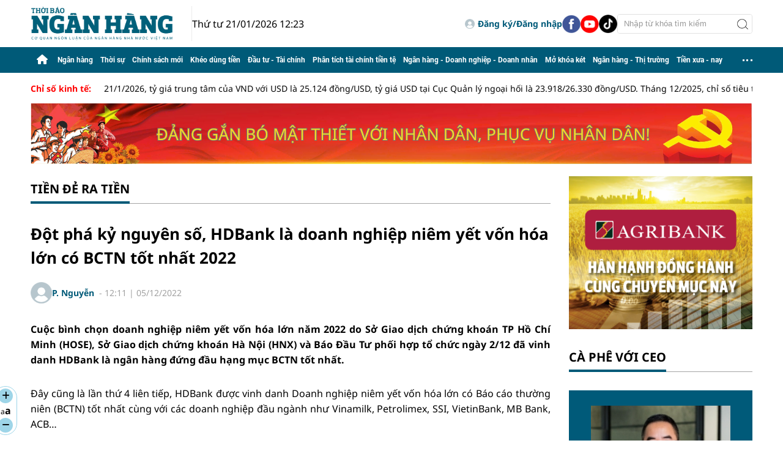

--- FILE ---
content_type: text/html; charset=utf-8
request_url: https://thoibaonganhang.vn/dot-pha-ky-nguyen-so-hdbank-la-doanh-nghiep-niem-yet-von-hoa-lon-co-bctn-tot-nhat-2022-134224.html
body_size: 20241
content:
<!DOCTYPE html>
<html translate="no" lang="vi">
<head>
    <title>Đột phá kỷ nguyên số, HDBank là doanh nghiệp niêm yết vốn hóa lớn có BCTN tốt nhất 2022</title>	
<meta name="google" content="notranslate">
<meta http-equiv="content-language" content="vi" />
<meta http-equiv="refresh" content="1200">
<meta name="description" content="Cuộc bình chọn doanh nghiệp niêm yết vốn hóa lớn năm 2022 do Sở Giao dịch chứng khoán TP Hồ Chí Minh (HOSE), Sở Giao dịch chứng khoán Hà Nội (HNX) và Báo Đầu Tư phối hợp tổ chức ngày 2/12 đã vinh danh HDBank là ngân hàng đứng đầu hạng mục BCTN tốt nhất.  " />
<meta name="keywords" content="HDBank,kỷ nguyên số,doanh nghiệp niêm yết,vốn hóa,Báo cáo thường niên" />
<meta name="news_keywords" content="HDBank,kỷ nguyên số,doanh nghiệp niêm yết,vốn hóa,Báo cáo thường niên" />
<meta http-equiv="Content-Type" content="text/html; charset=utf-8" />
<meta name="robots" content="noodp,max-image-preview:large,index,follow" />
<meta name="pagegen" content="21-01-2026 12:23:15-123.132" />
<meta name="copyright" content="Copyright (c) by https://thoibaonganhang.vn/" />
<meta name="author" content="Thời Báo Ngân Hàng" />
<meta http-equiv="audience" content="General" />
<meta name="resource-type" content="Document" />
<meta name="distribution" content="Global" />
<meta name="revisit-after" content="1 days" />
<meta name="GENERATOR" content="https://thoibaonganhang.vn/" />
<!-- <meta property="fb:admins" content="100000170835517" />
<meta property="fb:app_id" content="2238083709563533" />     -->
<meta property="og:locale" content="vi_VN" />
<meta property="og:type" content="article" />
<meta property="og:url" content="https://thoibaonganhang.vn/dot-pha-ky-nguyen-so-hdbank-la-doanh-nghiep-niem-yet-von-hoa-lon-co-bctn-tot-nhat-2022-134224.html" />
<meta property="og:site_name" content="Thời Báo Ngân Hàng" />
<meta property="og:title" content="Đột phá kỷ nguyên số, HDBank là doanh nghiệp niêm yết vốn hóa lớn có BCTN tốt nhất 2022" />
<meta property="og:image" content="https://thoibaonganhang.vn/stores/news_dataimages/hieund/122022/05/11/3406_vonhoalon.jpg?randTime=1768972995" />
<meta property="og:description" content="Cuộc bình chọn doanh nghiệp niêm yết vốn hóa lớn năm 2022 do Sở Giao dịch chứng khoán TP Hồ Chí Minh (HOSE), Sở Giao dịch chứng khoán Hà Nội (HNX) và Báo Đầu Tư phối hợp tổ chức ngày 2/12 đã vinh danh HDBank là ngân hàng đứng đầu hạng mục BCTN tốt nhất.  " />
<meta property="og:image:width" content="1200" />
<meta property="og:image:height" content="630" />
<meta property="og:image:alt" content="Đột phá kỷ nguyên số, HDBank là doanh nghiệp niêm yết vốn hóa lớn có BCTN tốt nhất 2022" />
<meta property="article:section" content="Tiền đẻ ra tiền" />
<meta property="article:tag" content="HDBank,kỷ nguyên số,doanh nghiệp niêm yết,vốn hóa,Báo cáo thường niên" />
<meta property="article:published_time" content="2022-12-05T12:11:31+07:00" />
<meta property="og:updated_time" content="2022-12-05T12:11:31+07:00" />		
<meta name="application-name" content="Thời Báo Ngân Hàng" />
<meta http-equiv="X-UA-Compatible" content="IE=edge" />
<meta name="viewport" content="width=device-width, initial-scale=1" />
<link rel="alternate" href="https://thoibaonganhang.vn/dot-pha-ky-nguyen-so-hdbank-la-doanh-nghiep-niem-yet-von-hoa-lon-co-bctn-tot-nhat-2022-134224.html" hreflang="x-default" />
<link rel="canonical" href="https://thoibaonganhang.vn/dot-pha-ky-nguyen-so-hdbank-la-doanh-nghiep-niem-yet-von-hoa-lon-co-bctn-tot-nhat-2022-134224.html" />
<!-- favicon -->
<link rel="apple-touch-icon" sizes="57x57" href="/modules/frontend/themes/thoibaonganhang/images/favicon/apple-icon-57x57.png?v=2.620251201003003" />
<link rel="apple-touch-icon" sizes="60x60" href="/modules/frontend/themes/thoibaonganhang/images/favicon/apple-icon-60x60.png?v=2.620251201003003" />
<link rel="apple-touch-icon" sizes="72x72" href="/modules/frontend/themes/thoibaonganhang/images/favicon/apple-icon-72x72.png?v=2.620251201003003" />
<link rel="apple-touch-icon" sizes="76x76" href="/modules/frontend/themes/thoibaonganhang/images/favicon/apple-icon-76x76.png?v=2.620251201003003" />
<link rel="apple-touch-icon" sizes="114x114" href="/modules/frontend/themes/thoibaonganhang/images/favicon/apple-icon-114x114.png?v=2.620251201003003" />
<link rel="apple-touch-icon" sizes="120x120" href="/modules/frontend/themes/thoibaonganhang/images/favicon/apple-icon-120x120.png?v=2.620251201003003" />
<link rel="apple-touch-icon" sizes="144x144" href="/modules/frontend/themes/thoibaonganhang/images/favicon/apple-icon-144x144.png?v=2.620251201003003" />
<link rel="apple-touch-icon" sizes="152x152" href="/modules/frontend/themes/thoibaonganhang/images/favicon/apple-icon-152x152.png?v=2.620251201003003" />
<link rel="apple-touch-icon" sizes="180x180" href="/modules/frontend/themes/thoibaonganhang/images/favicon/apple-icon-180x180.png?v=2.620251201003003" />
<link rel="icon" type="image/png" sizes="192x192"  href="/modules/frontend/themes/thoibaonganhang/images/favicon/android-icon-192x192.png?v=2.620251201003003" />
<link rel="icon" type="image/png" sizes="32x32" href="/modules/frontend/themes/thoibaonganhang/images/favicon/favicon-32x32.png?v=2.620251201003003" />
<link rel="icon" type="image/png" sizes="96x96" href="/modules/frontend/themes/thoibaonganhang/images/favicon/favicon-96x96.png?v=2.620251201003003" />
<link rel="icon" type="image/png" sizes="16x16" href="/modules/frontend/themes/thoibaonganhang/images/favicon/favicon-16x16.png?v=2.620251201003003" />
<meta name="google-site-verification" content="aIRq27Il19Aan3B-ujeFqHwMJkF3NCaQIMTY3ka2rZ8" /><meta name="google-site-verification" content="IAO_pni5sWbIq8uSuraeAgYl9BSyxepPJU4Zv-xEgqo" />
<script>
  setTimeout(() => {
    (function (w, d, s, l, i) {
      w[l] = w[l] || [];
      w[l].push({ 'gtm.start': new Date().getTime(), event: 'gtm.js' });
      var f = d.getElementsByTagName(s)[0],
        j = d.createElement(s),
        dl = l != 'dataLayer' ? '&l=' + l : '';
      j.async = true;
      j.src = 'https://www.googletagmanager.com/gtm.js?id=' + i + dl;
      f.parentNode.insertBefore(j, f);
    })(window, document, 'script', 'dataLayer', 'GTM-PJBMH9SV'); 
  }, 5000); 
</script>
<!-- Histats.com  START (html only)-->
<a href="/" alt="page hit counter" target="_blank" style="display: none;">
  <embed src="//s10.histats.com/22.swf"  flashvars="jver=1&acsid=2174002&domi=4" quality="high"  width="130" height="30" name="22.swf"  align="middle" type="application/x-shockwave-flash" pluginspage="//www.macromedia.com/go/getflashplayer" wmode="transparent" /></a>
  <img  src="//sstatic1.histats.com/0.gif?2174002&101" alt="" border="0" style="display: none;">
  <!-- Histats.com  END  --><script type="application/ld+json">
{
    "@context" : "https://schema.org",
    "@type" : "Organization",
    "name" : "Thời Báo Ngân Hàng",
    "url" : "https://thoibaonganhang.vn/",
    "logo": "https://thoibaonganhang.vn/modules/frontend/themes/thoibaonganhang/images/logo.png?v=2.620251201003003"
}
</script>
<script type="application/ld+json">
{
    "@context": "https://schema.org",
  "@type": "BreadcrumbList",
  "itemListElement": 
  [
    {
      "@type": "ListItem",
      "position": 1,
      "item": {
        "@id": "https://thoibaonganhang.vn/tien-de-ra-tien",
        "name": "Tiền đẻ ra tiền"
      }
    }  ]
  }
</script>
<script type="application/ld+json">
  {
    "@context": "https://schema.org",
    "@type": "NewsArticle",
    "mainEntityOfPage": {
      "@type": "WebPage",
      "@id": "https://thoibaonganhang.vn/dot-pha-ky-nguyen-so-hdbank-la-doanh-nghiep-niem-yet-von-hoa-lon-co-bctn-tot-nhat-2022-134224.html"
    },
    "headline": "Đột phá kỷ nguyên số, HDBank là doanh nghiệp niêm yết vốn hóa lớn có BCTN tốt nhất 2022",
    "description": "Cuộc bình chọn doanh nghiệp niêm yết vốn hóa lớn năm 2022 do Sở Giao dịch chứng khoán TP Hồ Chí Minh (HOSE), Sở Giao dịch chứng khoán Hà Nội (HNX) và Báo Đầu Tư phối hợp tổ chức ngày 2/12 đã vinh danh HDBank là ngân hàng đứng đầu hạng mục BCTN tốt nhất.  ",
    "image": {
      "@type": "ImageObject",
      "url": "https://thoibaonganhang.vn/stores/news_dataimages/hieund/122022/05/11/3406_vonhoalon.jpg?randTime=1768972995",
      "width": 1200,
      "height": 630
    },
    "datePublished": "2022-12-05T12:11:31+07:00",
    "dateModified": "2022-12-05T12:11:31+07:00",
    "author": {
      "@type": "Person",
      "name": "P. Nguyễn"
    },
    "publisher": {
      "@type": "Organization",
      "name": "Thời Báo Ngân Hàng",
      "logo": {
        "@type": "ImageObject",
        "url": "https://thoibaonganhang.vn/modules/frontend/themes/thoibaonganhang/images/logo.png?v=2.620251201003003",
        "width": 300
      }
    }
  }
</script>
<!-- <script>
	window.fbAsyncInit = function() {
	FB.init({
		appId      : '2238083709563533',
		cookie     : true,
		xfbml      : true,
		version    : 'v15.0'
	});
		
	FB.AppEvents.logPageView();   
		
	};

	(function(d, s, id){
	var js, fjs = d.getElementsByTagName(s)[0];
	if (d.getElementById(id)) {return;}
	js = d.createElement(s); js.id = id;
	js.src = "https://connect.facebook.net/vi_VN/sdk.js";
	fjs.parentNode.insertBefore(js, fjs);
	}(document, 'script', 'facebook-jssdk'));
</script> -->	<link href="/modules/frontend/themes/thoibaonganhang/css/fontawesome/css/all.min.css?v=2.620251201003003" charset="UTF-8" type="text/css" rel="stylesheet" media="all" />
	<link href="/modules/frontend/themes/thoibaonganhang/css/style.css?v=2.620251201003003" charset="UTF-8" type="text/css" rel="stylesheet" media="all" />
	<script src="/modules/frontend/themes/thoibaonganhang/js/mastercms-ultimate-edition.js?v=2.620251201003003"></script>
	<link href="/modules/frontend/themes/thoibaonganhang/js/slick/slick.css?v=2.620251201003003" charset="UTF-8" type="text/css" rel="stylesheet" media="all" />
	<script src="/modules/frontend/themes/thoibaonganhang/js/slick/slick.min.js?v=2.620251201003003"></script>
    <script src="/modules/frontend/themes/thoibaonganhang/js/mastercmspc.js?v=2.620251201003003"></script>
	    <script src="/modules/frontend/themes/thoibaonganhang/js/player/jwplayer.js?v=2.620251201003003"></script>
    <script>jwplayer.key = "Jo+98pn8BAj/HhzxXepYJNX58bsgpdhFXIe4ow==";</script>
	<script src="/modules/frontend/themes/thoibaonganhang/js/highcharts.js?v=2.620251201003003"></script>
    <script src="/modules/frontend/themes/thoibaonganhang/js/data.js?v=2.620251201003003"></script>
    <script src="/modules/frontend/themes/thoibaonganhang/js/jquery.bxslider.min.js?v=2.620251201003003"></script>
     
</head>
<body>	<div class="webpage pc-detail">
		<header id="header" class="fw clearfix">
	<div class="header-logo fw clearfix">
		<div class="siteCenter clearfix">
			<div class="logo">
				<a href="https://thoibaonganhang.vn/" title="Thời Báo Ngân Hàng">
					<img src="/modules/frontend/themes/thoibaonganhang/images/logo.png?v=2.620251201003003" height="57" alt="Thời Báo Ngân Hàng" />
				</a>
				<span class="system-date f1">Thứ tư 21/01/2026 12:23</span>
			</div>	
			<div class="tbnh-social">
				<span class="__API_WIDGET" data-type="mod_member_account_functions" data-url="https://thoibaonganhang.vn/apicenter@/mod_member_account_functions&tpl_gui=gateway"></span>
				
				<a href="https://www.facebook.com/thoibaonganhang.vn" target="_blank">
					<img src="/modules/frontend/themes/thoibaonganhang/images/mb/ico-social-facebook.png?v=2.620251201003003" width="30" height="30" alt="Facebook" />
				</a>
				<a href="https://www.youtube.com/@thoibaonganhang2023" target="_blank">
					<img src="/modules/frontend/themes/thoibaonganhang/images/mb/ico-social-youtube.png?v=2.620251201003003" width="30" height="30" alt="Youtube" />
				</a>
				<a href="https://www.tiktok.com/@thoibao.nganhang" target="_blank">
					<img src="/modules/frontend/themes/thoibaonganhang/images/mb/ico-social-tiktok.png?v=2.620251201003003" width="30" height="30" alt="Tiktok" />
				</a>
				<form class="https://thoibaonganhang.vn/search_enginer.html?p=tim-kiem" id="frmSearch" name="frmSearch">
					<input type="text" name="q" placeholder="Nhập từ khóa tìm kiếm" onkeypress="return enter_search_q(event);" value="" />
					<button type="submit" name="submit" value="" onclick="return submit_search_q();"></button>
				</form>
			</div>			
		</div>
	</div>
</header><nav id="nav" class="fw clearfix">
	<div class="siteCenter clearfix">
		<ul class="main-menu clearfix">
			<li class="cat cat-homepage">
				<a href="https://thoibaonganhang.vn/" title="Thời Báo Ngân Hàng">
					<i class="fa fa-home"></i>
				</a>
			</li>
						<li class="cat ">
				<a class="" href="https://thoibaonganhang.vn/ngan-hang">Ngân hàng</a>
				<ul class="sub-menu">
										<li class="sub-cat">
						<a href="https://thoibaonganhang.vn/ngan-hang/thi-truong-tien-te">Thị trường tiền tệ</a>
					</li>
										<li class="sub-cat">
						<a href="https://thoibaonganhang.vn/ngan-hang/ngan-hang-so">Ngân hàng số</a>
					</li>
										<li class="sub-cat">
						<a href="https://thoibaonganhang.vn/ngan-hang/hoat-dong-cua-cac-tctd">Hoạt động của các TCTD</a>
					</li>
										<li class="sub-cat">
						<a href="https://thoibaonganhang.vn/ngan-hang/dong-chay-tin-dung">Dòng chảy tín dụng</a>
					</li>
										<li class="sub-cat">
						<a href="https://thoibaonganhang.vn/ngan-hang/phong-chong-rua-tien">Phòng chống rửa tiền</a>
					</li>
									</ul>
			</li>
						<li class="cat ">
				<a class="" href="https://thoibaonganhang.vn/thoi-su">Thời sự</a>
				<ul class="sub-menu">
										<li class="sub-cat">
						<a href="https://thoibaonganhang.vn/thoi-su/dai-hoi-dang-cac-cap">Đại hội Đảng các cấp</a>
					</li>
										<li class="sub-cat">
						<a href="https://thoibaonganhang.vn/thoi-su/viet-nam-ky-nguyen-vuon-minh">Việt Nam - Kỷ nguyên vươn mình</a>
					</li>
										<li class="sub-cat">
						<a href="https://thoibaonganhang.vn/thoi-su/binh-dan-hoc-vu-so">Bình dân học vụ số</a>
					</li>
										<li class="sub-cat">
						<a href="https://thoibaonganhang.vn/thoi-su/thi-dua-yeu-nuoc">Thi đua yêu nước</a>
					</li>
									</ul>
			</li>
						<li class="cat ">
				<a class="" href="https://thoibaonganhang.vn/chinh-sach-moi">Chính sách mới</a>
				<ul class="sub-menu">
										<li class="sub-cat">
						<a href="https://thoibaonganhang.vn/chinh-sach-moi/he-thong-van-ban">Hệ thống văn bản</a>
					</li>
										<li class="sub-cat">
						<a href="https://thoibaonganhang.vn/chinh-sach-moi/tu-van-phap-luat-ngan-hang">Tư vấn pháp luật ngân hàng</a>
					</li>
									</ul>
			</li>
						<li class="cat ">
				<a class="" href="https://thoibaonganhang.vn/kheo-dung-tien">Khéo dùng tiền</a>
				<ul class="sub-menu">
										<li class="sub-cat">
						<a href="https://thoibaonganhang.vn/kheo-dung-tien/danh-cho-tre-em">Dành cho trẻ em</a>
					</li>
										<li class="sub-cat">
						<a href="https://thoibaonganhang.vn/kheo-dung-tien/danh-cho-nguoi-truong-thanh">Dành cho người trưởng thành</a>
					</li>
										<li class="sub-cat">
						<a href="https://thoibaonganhang.vn/kheo-dung-tien/danh-cho-nguoi-cao-tuoi">Dành cho người cao tuổi</a>
					</li>
									</ul>
			</li>
						<li class="cat ">
				<a class="" href="https://thoibaonganhang.vn/dau-tu-tai-chinh">Đầu tư - Tài chính</a>
				<ul class="sub-menu">
										<li class="sub-cat">
						<a href="https://thoibaonganhang.vn/dau-tu-tai-chinh/bat-dong-san">Bất động sản</a>
					</li>
										<li class="sub-cat">
						<a href="https://thoibaonganhang.vn/dau-tu-tai-chinh/chung-khoan">Chứng khoán</a>
					</li>
										<li class="sub-cat">
						<a href="https://thoibaonganhang.vn/dau-tu-tai-chinh/tai-chinh-quoc-te">Tài chính quốc tế</a>
					</li>
									</ul>
			</li>
						<li class="cat ">
				<a class="" href="https://thoibaonganhang.vn/phan-tich-tai-chinh-tien-te">Phân tích tài chính tiền tệ</a>
				<ul class="sub-menu">
										<li class="sub-cat">
						<a href="https://thoibaonganhang.vn/phan-tich-tai-chinh-tien-te/bao-cao-tai-chinh-cac-tctd">Báo cáo tài chính các TCTD</a>
					</li>
									</ul>
			</li>
						<li class="cat ">
				<a class="" href="https://thoibaonganhang.vn/ngan-hang-doanh-nghiep-doanh-nhan">Ngân hàng - Doanh nghiệp - Doanh nhân</a>
				<ul class="sub-menu">
										<li class="sub-cat">
						<a href="https://thoibaonganhang.vn/ngan-hang-doanh-nghiep-doanh-nhan/chuyen-doanh-nghiep">Chuyện doanh nghiệp</a>
					</li>
										<li class="sub-cat">
						<a href="https://thoibaonganhang.vn/ngan-hang-doanh-nghiep-doanh-nhan/ca-phe-voi-ceo">Cà phê với CEO</a>
					</li>
										<li class="sub-cat">
						<a href="https://thoibaonganhang.vn/ngan-hang-doanh-nghiep-doanh-nhan/doanh-nghiep-voi-hoi-nhap">Doanh nghiệp với hội nhập</a>
					</li>
										<li class="sub-cat">
						<a href="https://thoibaonganhang.vn/ngan-hang-doanh-nghiep-doanh-nhan/quan-tri-doanh-nghiep">Quản trị doanh nghiệp</a>
					</li>
										<li class="sub-cat">
						<a href="https://thoibaonganhang.vn/ngan-hang-doanh-nghiep-doanh-nhan/nhan-su">Nhân sự</a>
					</li>
									</ul>
			</li>
						<li class="cat ">
				<a class="" href="https://thoibaonganhang.vn/mo-khoa-ket">Mở khóa két</a>
				<ul class="sub-menu">
									</ul>
			</li>
						<li class="cat ">
				<a class="" href="https://thoibaonganhang.vn/ngan-hang-thi-truong">Ngân hàng - Thị trường</a>
				<ul class="sub-menu">
										<li class="sub-cat">
						<a href="https://thoibaonganhang.vn/ngan-hang-thi-truong/gia-ca-tieu-dung">Giá cả - Tiêu dùng</a>
					</li>
										<li class="sub-cat">
						<a href="https://thoibaonganhang.vn/ngan-hang-thi-truong/thiet-bi-san-pham">Thiết bị - Sản phẩm</a>
					</li>
										<li class="sub-cat">
						<a href="https://thoibaonganhang.vn/ngan-hang-thi-truong/o-to-xe-may">Ô tô - Xe máy</a>
					</li>
									</ul>
			</li>
						<li class="cat ">
				<a class="" href="https://thoibaonganhang.vn/tien-xua-nay">Tiền xưa - nay</a>
				<ul class="sub-menu">
										<li class="sub-cat">
						<a href="https://thoibaonganhang.vn/tien-xua-nay/ky-uc">Ký ức</a>
					</li>
										<li class="sub-cat">
						<a href="https://thoibaonganhang.vn/tien-xua-nay/lich-su-tien-te-viet-nam">Lịch sử tiền tệ Việt Nam</a>
					</li>
										<li class="sub-cat">
						<a href="https://thoibaonganhang.vn/tien-xua-nay/lich-su-tien-te-the-gioi">Lịch sử tiền tệ thế giới</a>
					</li>
										<li class="sub-cat">
						<a href="https://thoibaonganhang.vn/tien-xua-nay/ky-su-ngan-hang">Ký sự ngân hàng</a>
					</li>
										<li class="sub-cat">
						<a href="https://thoibaonganhang.vn/tien-xua-nay/hinh-anh-ngan-hang-xua">Hình ảnh ngân hàng xưa</a>
					</li>
									</ul>
			</li>
						<li class="cat menu-expand">
				<span class="ico-dots"></span>
				<ul class="sub-menu">
										<li class="cat ">
						<a class="" href="https://thoibaonganhang.vn/nhip-song-so">Nhịp sống số</a>
						<ul class="sub-menu">
														<li class="sub-cat">
								<a href="https://thoibaonganhang.vn/nhip-song-so/giao-duc">Giáo dục</a>
							</li>
														<li class="sub-cat">
								<a href="https://thoibaonganhang.vn/nhip-song-so/suc-khoe">Sức khỏe</a>
							</li>
														<li class="sub-cat">
								<a href="https://thoibaonganhang.vn/nhip-song-so/the-thao">Thể thao</a>
							</li>
													</ul>
					</li>
										<li class="cat ">
						<a class="" href="https://thoibaonganhang.vn/cau-chuyen-canh-giac">Câu chuyện cảnh giác</a>
						<ul class="sub-menu">
														<li class="sub-cat">
								<a href="https://thoibaonganhang.vn/cau-chuyen-canh-giac/canh-bao-ve-lua-dao-thanh-toan">Cảnh báo về lừa đảo thanh toán</a>
							</li>
														<li class="sub-cat">
								<a href="https://thoibaonganhang.vn/cau-chuyen-canh-giac/canh-bao-ve-toi-pham-cac-dich-vu-ngan-hang">Cảnh báo về tội phạm các dịch vụ ngân hàng</a>
							</li>
													</ul>
					</li>
										<li class="cat ">
						<a class="" href="https://thoibaonganhang.vn/sac-mau-cuoc-song">Sắc màu cuộc sống</a>
						<ul class="sub-menu">
														<li class="sub-cat">
								<a href="https://thoibaonganhang.vn/sac-mau-cuoc-song/sac-mau-cuoc-song">Phóng sự ảnh cuộc sống</a>
							</li>
														<li class="sub-cat">
								<a href="https://thoibaonganhang.vn/sac-mau-cuoc-song/thoi-trang">Thời trang</a>
							</li>
														<li class="sub-cat">
								<a href="https://thoibaonganhang.vn/sac-mau-cuoc-song/lam-dep">Làm đẹp</a>
							</li>
														<li class="sub-cat">
								<a href="https://thoibaonganhang.vn/sac-mau-cuoc-song/giai-tri">Giải trí</a>
							</li>
														<li class="sub-cat">
								<a href="https://thoibaonganhang.vn/sac-mau-cuoc-song/an-sinh-xa-hoi">An sinh xã hội</a>
							</li>
														<li class="sub-cat">
								<a href="https://thoibaonganhang.vn/sac-mau-cuoc-song/hoat-dong-cong-doan">Hoạt động Công đoàn</a>
							</li>
														<li class="sub-cat">
								<a href="https://thoibaonganhang.vn/sac-mau-cuoc-song/du-lich">Du lịch</a>
							</li>
													</ul>
					</li>
									</ul>
			</li>
					</ul>
	</div>
</nav>	

<div id="tbnh-154" class="utility fw clearfix">
	<div class="siteCenter">
		<div class="hna-marquee-title f0">Chỉ số kinh tế:</div>
		<marquee id="hna-marquee" class="fw lt f1" onmouseover="this.stop();" onmouseout="this.start();" scrollamount="5" loop="true">
						Ngày 21/1/2026, tỷ giá trung tâm của VND với USD là 25.124 đồng/USD, tỷ giá USD tại Cục Quản lý ngoại hối là 23.918/26.330 đồng/USD. Tháng 12/2025, chỉ số tiêu thụ ngành công nghiệp chế biến, chế tạo giảm 0,4% so với tháng trước và tăng 12,2% so với cùng kỳ. Cả nước có gần 17,2 nghìn doanh nghiệp thành lập mới, tăng 13,9% so với tháng trước và 71,6% so với cùng kỳ. Xuất khẩu đạt 44,03 tỷ USD, tăng 12,6% so với tháng trước; nhập khẩu đạt 44,69 tỷ USD, tăng 17,6%, cán cân thương mại nhập siêu 0,66 tỷ USD. CPI tháng 12 tăng 0,19% so với tháng trước và tăng 3,48% so với cùng kỳ. Khách quốc tế đến Việt Nam hơn 2 triệu lượt, tăng 15,7%.					</marquee>
	</div>
</div>
<div class="hna-qc-full-center qc-229 fw clearfix">  
	<div class="siteCenter"><a href="https://thoibaonganhang.vn/adsfw/1/0/MjI5&amp;mode=default&amp;zone=11qc-duoi-chu-chay-pc" class="__ads_click" target=_blank><img border=0  src="https://thoibaonganhang.vn/stores/ads_data/2026/012026/21/10/21120260121104548.png?rt=20260121104549" alt="dai-hoi-dang" style="vertical-align:middle;" width="1190" height=""/></a></div>
</div>
		<main id="main" class="fw clearfix">
			<div class="main-body fw lt clearfix">
				<div class="siteCenter tbnh-flex">
					<div class="colLeft lt">
						<div class="bx-cat tbnh-breadcrumbs fw clearfix">
		<div class="bx-cat-title active fw">
		<div class="bx-cat-name">
			<a class="bx-cat-link f0" href="https://thoibaonganhang.vn/tien-de-ra-tien">Tiền đẻ ra tiền</a>
		</div>
		<div class="bx-cat-sub">
					</div>
	</div>
	</div>
<script>
	document.addEventListener('DOMContentLoaded', function () {
		const catTitle = document.querySelector('.bx-cat-title');
		const catLink = catTitle.querySelector('.bx-cat-link');

		const validTitles = ['Ngân hàng - Doanh nghiệp - Doanh nhân', 'Tiền xưa - nay'];

		if (
			catLink &&
			validTitles.some(title => catLink.textContent.trim().toLowerCase() === title.toLowerCase())
		) {
			catTitle.classList.add('bx-cat-more');
		}
	});
</script>
						<div id="article-134224" class="bx-cat article-detail fw clearfix">
							<span class="article-detail-subtitle"></span>
							<h1 class="article-detail-title f0 clearfix">								Đột phá kỷ nguyên số, HDBank là doanh nghiệp niêm yết vốn hóa lớn có BCTN tốt nhất 2022</h1>
							
							<div class="bx-cat tbnh-detail-info fw">
								<div class="tbnh-author">
																		<a class="tbnh-author-image tbnh-author-link" href="https://thoibaonganhang.vn/search_enginer.html?p=tim-kiem&q=P. Nguyễn&s_cond=3">
										<img src="https://thoibaonganhang.vn/stores/member_avatar/mastercms_noavatar.png" width="35" height="35" alt="P. Nguyễn" />
									</a>
																		<div class="tbnh-author-meta">
																				<a class="tbnh-author-link" href="https://thoibaonganhang.vn/search_enginer.html?p=tim-kiem&q=P. Nguyễn&s_cond=3">P. Nguyễn</a>
																				&nbsp;-&nbsp;<span class="article-date"><span class="format_time">12:11</span> | <span class="format_date">05/12/2022</span></span>
									</div>
								</div>
															</div>			
		
							<div class="bx-cat article-detail-desc fw f0 clearfix">Cuộc bình chọn doanh nghiệp niêm yết vốn hóa lớn năm 2022 do Sở Giao dịch chứng khoán TP Hồ Chí Minh (HOSE), Sở Giao dịch chứng khoán Hà Nội (HNX) và Báo Đầu Tư phối hợp tổ chức ngày 2/12 đã vinh danh HDBank là ngân hàng đứng đầu hạng mục BCTN tốt nhất.    </div>
		
							<div class="article-detail-body fw">
								<div class="article-share-button lt">
									<div class="article-extension">
										<div class="change-font">
											<span class="ico-arrow toLarge"><i class="fa-solid fa-plus"></i></span>
											<div class="font toDefault">
												<span style="font-size: 12px;">a</span><span class="f0" style="font-size: 16px;">a</span>
											</div>
											<span class="ico-arrow toSmall"><i class="fa-solid fa-minus"></i></span>
										</div>
										<div class="article-detail-social">
											<a class="share-social__link popup-share" href="https://www.facebook.com/sharer/sharer.php?u=https://thoibaonganhang.vn/dot-pha-ky-nguyen-so-hdbank-la-doanh-nghiep-niem-yet-von-hoa-lon-co-bctn-tot-nhat-2022-134224.html" rel="nofollow" target="_blank" title="Chia sẻ Facebook">
												<i class="fa-brands fa-facebook-f"></i>
											</a>
		
											<div class="share-social__link zalo zalo-share-button" title="Chia sẻ Zalo" data-title="Đột phá kỷ nguyên số, HDBank là doanh nghiệp niêm yết vốn hóa lớn có BCTN tốt nhất 2022" data-url="https://thoibaonganhang.vn/dot-pha-ky-nguyen-so-hdbank-la-doanh-nghiep-niem-yet-von-hoa-lon-co-bctn-tot-nhat-2022-134224.html" data-oaid="579745863508352884" data-layout="3" data-color="blue" data-customize="true" data-share-type="zalo">
												<span class="icon" style="font-family: Roboto;font-size: 12px;display: flex;justify-content: center;align-items: center;">Zalo</span>
											</div>
											<script src="https://sp.zalo.me/plugins/sdk.js"></script>
		
											<a class="share-social__link popup-share" href="https://twitter.com/share?url=https://thoibaonganhang.vn/dot-pha-ky-nguyen-so-hdbank-la-doanh-nghiep-niem-yet-von-hoa-lon-co-bctn-tot-nhat-2022-134224.html" rel="nofollow" target="_blank" title="Chia sẻ Twitter">
												<svg style="width: 16px;" xmlns="http://www.w3.org/2000/svg" viewBox="0 0 512 512"><path d="M389.2 48h70.6L305.6 224.2 487 464H345L233.7 318.6 106.5 464H35.8L200.7 275.5 26.8 48H172.4L272.9 180.9 389.2 48zM364.4 421.8h39.1L151.1 88h-42L364.4 421.8z"/></svg>
											</a>
		
											<span class="__API_WIDGET" data-type="mod_member_account_functions" data-url="https://thoibaonganhang.vn/apicenter@/mod_member_account_functions&tpl_gui=follow_button"></span>
		
											<a class="share-social__link popup-share" href="https://mail.google.com/mail/u/0/?view=cm&su=Đột phá kỷ nguyên số, HDBank là doanh nghiệp niêm yết vốn hóa lớn có BCTN tốt nhất 2022&to&body=https://thoibaonganhang.vn/dot-pha-ky-nguyen-so-hdbank-la-doanh-nghiep-niem-yet-von-hoa-lon-co-bctn-tot-nhat-2022-134224.html&fs=1&tf=1" rel="nofollow" target="_blank" title="Chia sẻ bài viết">
												<i class="fa-solid fa-envelope"></i>
											</a>
		
											<a class="share-social__link popup-share" href="https://thoibaonganhang.vn/apicenter@/print_article&i=134224" rel="nofollow" target="_blank" title="In bài viết">
												<i class="fa-solid fa-print"></i>
											</a>
		
											<script>
												document.querySelectorAll('.popup-share').forEach(link => {
													link.addEventListener('click', function (e) {
														e.preventDefault();
		
														const w = 600;
														const h = 600;
														const left = (screen.width - w) / 2;
														const top = (screen.height - h) / 2;
		
														window.open(
															this.href,
															'popupShare',
															`menubar=no,toolbar=no,resizable=yes,scrollbars=yes,width=$,height=$,top=$,left=$`
														);
													});
												});
											</script>									  
										</div>
									</div>	
								</div>
								<div id="__MB_MASTERCMS_EL_3 rt">
									<div class="bx-cat __MASTERCMS_CONTENT fw clearfix"><p style="text-align: justify;">Đây cũng là lần thứ 4 liên tiếp, HDBank được vinh danh Doanh nghiệp niêm yết vốn hóa lớn có Báo cáo thường niên (BCTN) tốt nhất cùng với các doanh nghiệp đầu ngành như Vinamilk, Petrolimex, SSI, VietinBank, MB Bank, ACB…</p>    <table border="0" cellpadding="0" cellspacing="0" class="MASTERCMS_TPL_TABLE" style="width: 100%;">  	<tbody>  		<tr>  			<td><img  src="https://thoibaonganhang.vn/stores/news_dataimages/hieund/122022/05/11/3406_vonhoalon.jpg" class="" alt="dot pha ky nguyen so hdbank la doanh nghiep niem yet von hoa lon co bctn tot nhat 2022" style="max-width:100%; margin:0px; padding:0px;" title="Đột phá kỷ nguyên số, HDBank là doanh nghiệp niêm yết vốn hóa lớn có BCTN tốt nhất 2022"></td>  		</tr>  		<tr>  			<td>Các doanh nghiệp đầu ngành như Vinamilk, Petrolimex, SSI, VietinBank, HDBank, MB Bank, ACB… tiếp tục được vinh danh tại Cuộc bình chọn doanh nghiệp niêm yết vốn hóa lớn năm 2022</td>  		</tr>  	</tbody>  </table>    <p style="text-align: justify;">Phát biểu tại sự kiện, bà Nguyễn Thị Việt Hà, Thành viên phụ trách Hội đồng quản trị HOSE cho biết, cuộc bình chọn đã thu hút 500 doanh nghiệp tham gia với gần 50 giải thưởng của 3 hạng mục, gồm báo cáo thường niên, báo cáo quản trị công ty và báo cáo phát triển bền vững. “Đây là giải thưởng uy tín được ghi nhận từ cơ quan quản lý”, bà Hà nhấn mạnh.</p>    <p style="text-align: justify;">Theo bà Trần Anh Đào, Phó tổng giám đốc phụ trách HOSE, Trưởng Ban Tổ chức Cuộc bình chọn, trong giai đoạn vừa qua, mặc dù thị trường chứng khoán có một số thay đổi, bà nhận thấy đây là kênh huy động vốn tích cực cho các doanh nghiệp.</p>    <p style="text-align: justify;">Năm 2022 là năm cho thấy được khả năng vượt khó đi lên của các doanh nghiệp sau giãn cách. Theo đánh giá của Ban Tổ chức, HDBank là doanh nghiệp niêm yết vốn hóa lớn dẫn đầu về chuyển đổi số, phát triển bền vững và có BCTN xuất sắc, rõ ràng, minh bạch.</p>    <p style="text-align: justify;">BCTN của HDBank nêu bật được những thành tựu nổi bật, trình bày đầy đủ, lôi cuốn, khoa học về thông tin, cơ cấu tổ chức hoạt động. HDBank còn đầu tư soạn thảo BCTN bằng tiếng Anh đáp ứng thông lệ tốt. Đáng chú ý, BCTN của HDBank đã ghi nhận một số điểm nổi trội tại hạng mục công bố về danh sách công ty con, công ty liên kết, thông tin về lĩnh vực kinh doanh chính, cùng tỷ lệ sở hữu của Ngân hàng tại các công ty này. Các phân tích tình hình kinh doanh, tài chính nội dung đầy đủ, rõ ràng, thông tin có tính thống nhất và kết nối, giúp cổ đông có thể nắm bắt tốt hơn về tình hình tài chính, hoạt động và quản trị của doanh nghiệp</p>    <p style="text-align: justify;">Kết thúc Quý III- 2022, HDBank ghi nhận toàn bộ các chỉ tiêu kinh doanh tăng trưởng cao. An toàn vốn đạt 15,3% thuộc những ngân hàng cao nhất và cao gần gấp hai lần so với yêu cầu tối thiểu 8%; lợi nhuận trước thuế đạt 9 tháng đầu năm đạt 8.016 tỷ đồng, tăng 31,7% so với cùng kỳ và hoàn thành 82% kế hoạch năm. ROE đạt 25,2%, ROA đạt 2,2% và thuộc những ngân hàng dẫn đầu về hiệu quả.</p>    <p style="text-align: justify;">Bên cạnh đó, HDBank không ngừng đẩy mạnh việc tự động hoá các quy trình trọng yếu, nhằm nâng cao hiệu quả hoạt động, gia tăng những trải nghiệm tối ưu cho khách hàng. Năng lực công nghệ của HDBank được các đối tác và các cơ quan quản lý nhà nước đánh giá cao khi Ngân hàng cùng tham gia thực hiện thành công các dự án lớn của quốc gia như: xây dựng website huy động Quỹ Vaccine, phối hợp với FPT để khắc phục sự cố nghẽn mạng tại Sở Giao dịch Chứng khoán TP. Hồ Chí Minh…</p>    <p style="text-align: justify;">Hướng đến những giá trị bền vững, HDBank cung cấp những giải pháp tài chính tốt nhất cho các khách hàng trong các lĩnh vực nông nghiệp công nghệ cao và các phương án sản xuất thân thiện với môi trường. Bên cạnh nguồn lực sẵn có, HDBank ký kết các thỏa thuận hợp tác với tổng trị giá 700 triệu USD với các đối tác nước ngoài là Proparco (Tổ chức Tài chính Phát triển của Pháp), DEG (định chế Tài chính Phát triển thuộc Ngân hàng Tái thiết KFW của Đức) và Quỹ Đầu tư Quốc tế Affinity về nội dung phát triển bền vững.</p>    <p style="text-align: justify;">Song song, HDBank luôn chủ động, tích cực trong các hoạt động an sinh xã hội như: trao tặng kinh phí xây dựng nhà tình nghĩa, tình thương, phẫu thuật mắt, bảo hiểm y tế cho các hộ nghèo; trao học bổng cho học sinh- sinh viên vượt khó; thăm hỏi các Trung tâm Bảo trợ xã hội,… </p>    <p style="text-align: justify;">HDBank đã khẳng định vị thế và vai trò của Ngân hàng, tạo dựng các giá trị lâu dài cho nền kinh tế cũng như cộng đồng, xã hội, tăng cường khả năng truyền tải thông tin đến các nhà đầu tư, hướng đến quản trị hiệu quả và phát triển ngày càng bền vững.</p></div>
			
									<div class="article-detail-author f0 fw clearfix">P. Nguyễn</div>
									<div class="article-detail-source fw clearfix"></div>		
								</div>
							</div>
							<div style="display: none;">
								<iframe rel="nofollow" src="https://thoibaonganhang.vn/widgets@/article_statistic&aid=MTM0MjI0" width="0" height="0" data-nosnippet></iframe>								<input type="hidden" name="__printURL" value="https://thoibaonganhang.vn/dot-pha-ky-nguyen-so-hdbank-la-doanh-nghiep-niem-yet-von-hoa-lon-co-bctn-tot-nhat-2022-134224.html" />
								<input type="hidden" name="__PARAMS_ID_WIDGET" class="__PARAMS_ID_WIDGET" data-type="user_comments" value="MTM0MjI0" />
							</div>
						</div>  
												<div class="bx-cat article-tag fw clearfix">
							<span class="f0">Tags:</span> 
														<a href="https://thoibaonganhang.vn/tag/hdbank-271.tag" title="HDBank">HDBank</a>
														<a href="https://thoibaonganhang.vn/tag/ky-nguyen-so-5656.tag" title="kỷ nguyên số">kỷ nguyên số</a>
														<a href="https://thoibaonganhang.vn/tag/doanh-nghiep-niem-yet-5996.tag" title="doanh nghiệp niêm yết">doanh nghiệp niêm yết</a>
														<a href="https://thoibaonganhang.vn/tag/von-hoa-1945.tag" title="vốn hóa">vốn hóa</a>
														<a href="https://thoibaonganhang.vn/tag/bao-cao-thuong-nien-1643.tag" title="Báo cáo thường niên">Báo cáo thường niên</a>
													</div>
												<div class="bx-cat article-detail-relate fw clearfix">
							<div class="bx-cat-title fw">
								<h2 class="bx-cat-name">
									<span class="bx-cat-link f0">Tin liên quan</span>
								</h2>
							</div>
							<div class="bx-cat-content fw clearfix">
																<div id="176437" class="article">
									<a class="article-image" href="https://thoibaonganhang.vn/hdbank-phat-hanh-thanh-cong-100-trieu-usd-trai-phieu-xanh-quoc-te-176437.html" title="HDBank phát hành thành công 100 triệu USD trái phiếu xanh quốc tế">
																				<img class="mastercms_lazyload" src="https://thoibaonganhang.vn/stores/news_dataimages/2026/012026/12/11/pia0904420260112110910.jpg?260112113252" width="263" alt="HDBank phát hành thành công 100 triệu USD trái phiếu xanh quốc tế" />
																			</a>
									<h3 class="article-title f1">
										<a class="article-link" href="https://thoibaonganhang.vn/hdbank-phat-hanh-thanh-cong-100-trieu-usd-trai-phieu-xanh-quoc-te-176437.html" title="HDBank phát hành thành công 100 triệu USD trái phiếu xanh quốc tế">HDBank phát hành thành công 100 triệu USD trái phiếu xanh quốc tế</a>
									</h3>
								</div>
																<div id="176432" class="article">
									<a class="article-image" href="https://thoibaonganhang.vn/da-co-5-ngan-hang-tham-gia-trung-tam-tai-chinh-quoc-te-176432.html" title="Đã có 5 ngân hàng tham gia Trung tâm tài chính quốc tế">
																				<img class="mastercms_lazyload" src="https://thoibaonganhang.vn/stores/news_dataimages/2026/012026/12/09/9-trao-120260112093928.jpg?rt=20260112093930?260112100628" width="263" alt="Đã có 5 ngân hàng tham gia Trung tâm tài chính quốc tế" />
																			</a>
									<h3 class="article-title f1">
										<a class="article-link" href="https://thoibaonganhang.vn/da-co-5-ngan-hang-tham-gia-trung-tam-tai-chinh-quoc-te-176432.html" title="Đã có 5 ngân hàng tham gia Trung tâm tài chính quốc tế">Đã có 5 ngân hàng tham gia Trung tâm tài chính quốc tế</a>
									</h3>
								</div>
																<div id="176022" class="article">
									<a class="article-image" href="https://thoibaonganhang.vn/saigon-marina-ifc-ruc-ro-dem-phao-hoa-voi-cong-nghe-anh-sang-hang-dau-the-gioi-176022.html" title="Saigon Marina IFC rực rỡ đêm pháo hoa với công nghệ ánh sáng hàng đầu thế giới">
																				<img class="mastercms_lazyload" src="https://thoibaonganhang.vn/stores/news_dataimages/2026/012026/01/11/img-022520260101112244.jpg?260101114558" width="263" alt="Saigon Marina IFC rực rỡ đêm pháo hoa với công nghệ ánh sáng hàng đầu thế giới" />
																			</a>
									<h3 class="article-title f1">
										<a class="article-link" href="https://thoibaonganhang.vn/saigon-marina-ifc-ruc-ro-dem-phao-hoa-voi-cong-nghe-anh-sang-hang-dau-the-gioi-176022.html" title="Saigon Marina IFC rực rỡ đêm pháo hoa với công nghệ ánh sáng hàng đầu thế giới">Saigon Marina IFC rực rỡ đêm pháo hoa với công nghệ ánh sáng hàng đầu thế giới</a>
									</h3>
								</div>
															</div>
						</div>
						  
						<div id="user-comment" class="bx-cat fw clearfix">
							<div class="wrapper">
								<div class="__API_WIDGET" data-type="user_comments" data-url="https://thoibaonganhang.vn/apicenter@/user_comments&tpl_gui=tpl_member_comments_file_1&sidinfo=51"></div>							</div>
						</div>
												<div class="bx-cat article-detail-similar fw clearfix">
							<div class="wrapper">
								<div class="bx-cat-title fw">
									<h2 class="bx-cat-name">
										<span class="bx-cat-link f0">Tin khác</span>
									</h2>
								</div>
								<div class="bx-cat-content fw clearfix">
																		<div class="article">
										<a class="article-image" href="https://thoibaonganhang.vn/mua-luong-thuong-ve-loc-kep-don-tet-cung-vikki-bank-176708.html" title="Mùa lương thưởng về, “lộc kép” đón Tết cùng Vikki Bank">
																						<img class="mastercms_lazyload"  src="https://thoibaonganhang.vn/stores/news_dataimages/2026/012026/17/09/anh-1-banner20260117092647.jpg?260117103822" width="290" alt='Mùa lương thưởng về, “lộc kép” đón Tết cùng Vikki Bank' />
																					</a>
										<h3 class="article-title f0">
											<a class="article-link" href="https://thoibaonganhang.vn/mua-luong-thuong-ve-loc-kep-don-tet-cung-vikki-bank-176708.html" title="Mùa lương thưởng về, “lộc kép” đón Tết cùng Vikki Bank">
																								Mùa lương thưởng về, “lộc kép” đón Tết cùng Vikki Bank																							</a>
										</h3>
										<div class="article-desc">Cuối năm, mùa lương - thưởng về, nhiều người bắt đầu nghĩ đến một lựa chọn gửi tiền an tâm đón Tết. Với Vikki Bank, lựa chọn ấy còn trở nên háo hức hơn khi mỗi sổ tiết kiệm không chỉ sinh lời ở lãi suất hấp dẫn, an toàn và tiện ích, mà còn mở ra cơ hội nhận “lộc kép” ngay trước thềm năm mới.</div>
									</div>
																		<div class="article">
										<a class="article-image" href="https://thoibaonganhang.vn/ngoi-tren-nui-tien-warren-buffett-van-chua-thay-yen-tam-176667.html" title="Ngồi trên "núi tiền", Warren Buffett vẫn chưa thấy yên tâm">
																						<img class="mastercms_lazyload"  src="https://thoibaonganhang.vn/stores/news_dataimages/2026/012026/16/12/ngoi-tren-nui-tien-warren-buffett-van-chua-thay-yen-tam-20260116121406.png?rt=20260116121407?260116012946" width="290" alt='Ngồi trên &quot;núi tiền&quot;, Warren Buffett vẫn chưa thấy yên tâm' />
																					</a>
										<h3 class="article-title f0">
											<a class="article-link" href="https://thoibaonganhang.vn/ngoi-tren-nui-tien-warren-buffett-van-chua-thay-yen-tam-176667.html" title="Ngồi trên "núi tiền", Warren Buffett vẫn chưa thấy yên tâm">
																								Ngồi trên "núi tiền", Warren Buffett vẫn chưa thấy yên tâm																							</a>
										</h3>
										<div class="article-desc">Dù Berkshire Hathaway đang nắm giữ lượng tiền mặt kỷ lục lên tới hàng trăm tỷ USD, Warren Buffett thừa nhận ông vẫn chưa tìm được cơ hội đầu tư đủ lớn và đủ hấp dẫn để “xuống tiền”. Theo nhà đầu tư huyền thoại, trong bối cảnh thị trường hiện nay, thách thức không nằm ở việc có bao nhiêu tiền, mà là làm thế nào sử dụng nguồn vốn đó một cách hiệu quả và an toàn.</div>
									</div>
																		<div class="article">
										<a class="article-image" href="https://thoibaonganhang.vn/chung-chi-tien-gui-truc-tuyen-dac-biet-tu-vietcombank-co-lai-suat-hap-dan-6nam-176661.html" title="Chứng chỉ tiền gửi trực tuyến đặc biệt từ Vietcombank có lãi suất hấp dẫn 6%/năm">
																						<img class="mastercms_lazyload"  src="https://thoibaonganhang.vn/stores/news_dataimages/2026/012026/16/11/120260116110133.png?rt=20260116110133?260116110150" width="290" alt='Chứng chỉ tiền gửi trực tuyến đặc biệt từ Vietcombank có lãi suất hấp dẫn 6%/năm' />
																					</a>
										<h3 class="article-title f0">
											<a class="article-link" href="https://thoibaonganhang.vn/chung-chi-tien-gui-truc-tuyen-dac-biet-tu-vietcombank-co-lai-suat-hap-dan-6nam-176661.html" title="Chứng chỉ tiền gửi trực tuyến đặc biệt từ Vietcombank có lãi suất hấp dẫn 6%/năm">
																								Chứng chỉ tiền gửi trực tuyến đặc biệt từ Vietcombank có lãi suất hấp dẫn 6%/năm																							</a>
										</h3>
										<div class="article-desc">Vietcombank vừa giới thiệu tới khách hàng sản phẩm Chứng chỉ tiền gửi trực tuyến - giải pháp tối ưu nguồn tiền nhàn rỗi với lãi suất hấp dẫn 6%/năm.</div>
									</div>
																		<div class="article">
										<a class="article-image" href="https://thoibaonganhang.vn/song-co-trach-nhiem-tai-chinh-nhung-nguyen-tac-nen-tang-ai-cung-nen-biet-176546.html" title="Sống có trách nhiệm tài chính: Những nguyên tắc nền tảng ai cũng nên biết">
																						<img class="mastercms_lazyload"  src="https://thoibaonganhang.vn/stores/news_dataimages/2026/012026/14/11/song-co-trach-nhiem-tai-chinh-nhung-nguyen-tac-nen-tang-ai-cung-nen-biet-20260114113134.png?rt=20260114113138?260114122240" width="290" alt='Sống có trách nhiệm tài chính: Những nguyên tắc nền tảng ai cũng nên biết' />
																					</a>
										<h3 class="article-title f0">
											<a class="article-link" href="https://thoibaonganhang.vn/song-co-trach-nhiem-tai-chinh-nhung-nguyen-tac-nen-tang-ai-cung-nen-biet-176546.html" title="Sống có trách nhiệm tài chính: Những nguyên tắc nền tảng ai cũng nên biết">
																								Sống có trách nhiệm tài chính: Những nguyên tắc nền tảng ai cũng nên biết																							</a>
										</h3>
										<div class="article-desc">Sống có trách nhiệm về tài chính thường được hiểu là biết kiểm soát tiền bạc để cuộc sống ổn định và ít rủi ro hơn. Dù cách định nghĩa có thể khác nhau giữa mỗi người, nguyên tắc cốt lõi vẫn khá đơn giản: chi tiêu trong khả năng của mình, tức tổng chi không vượt quá thu nhập và luôn có phần dành cho dự phòng.</div>
									</div>
																		<div class="article">
										<a class="article-image" href="https://thoibaonganhang.vn/vietcombank-gioi-thieu-san-pham-chung-chi-tien-gui-truc-tuyen-176481.html" title="Vietcombank giới thiệu sản phẩm Chứng chỉ tiền gửi trực tuyến">
																						<img class="mastercms_lazyload"  src="https://thoibaonganhang.vn/stores/news_dataimages/2026/012026/13/10/croped/1jfif20260113102829.jpg?260113103001" width="290" alt='Vietcombank giới thiệu sản phẩm Chứng chỉ tiền gửi trực tuyến' />
																					</a>
										<h3 class="article-title f0">
											<a class="article-link" href="https://thoibaonganhang.vn/vietcombank-gioi-thieu-san-pham-chung-chi-tien-gui-truc-tuyen-176481.html" title="Vietcombank giới thiệu sản phẩm Chứng chỉ tiền gửi trực tuyến">
																								Vietcombank giới thiệu sản phẩm Chứng chỉ tiền gửi trực tuyến																							</a>
										</h3>
										<div class="article-desc">Vietcombank vừa giới thiệu tới khách hàng sản phẩm Chứng chỉ tiền gửi trực tuyến.</div>
									</div>
																		<div class="article">
										<a class="article-image" href="https://thoibaonganhang.vn/qua-cau-tuyet-cua-warren-buffett-va-triet-ly-tich-luy-cho-thanh-cong-ben-vung-176326.html" title="“Quả cầu tuyết” của Warren Buffett và triết lý tích lũy cho thành công bền vững">
																						<img class="mastercms_lazyload"  src="https://thoibaonganhang.vn/stores/news_dataimages/2026/012026/09/12/qua-cau-tuyet-cua-warren-buffett-va-triet-ly-tich-luy-cho-thanh-cong-ben-vung-20260109124439.jpg?rt=20260109124457?260109011335" width="290" alt='“Quả cầu tuyết” của Warren Buffett và triết lý tích lũy cho thành công bền vững' />
																					</a>
										<h3 class="article-title f0">
											<a class="article-link" href="https://thoibaonganhang.vn/qua-cau-tuyet-cua-warren-buffett-va-triet-ly-tich-luy-cho-thanh-cong-ben-vung-176326.html" title="“Quả cầu tuyết” của Warren Buffett và triết lý tích lũy cho thành công bền vững">
																								“Quả cầu tuyết” của Warren Buffett và triết lý tích lũy cho thành công bền vững																							</a>
										</h3>
										<div class="article-desc">Từ hình ảnh một cậu bé lăn quả cầu tuyết trên bãi cỏ mùa đông, Warren Buffett đã xây dựng nên một phép ẩn dụ nổi tiếng về cách tạo dựng tài sản và giá trị bền vững. Triết lý “quả cầu tuyết” không chỉ lý giải sức mạnh của lãi kép trong đầu tư, mà còn cho thấy vì sao sự kiên nhẫn và thời gian là hai yếu tố quyết định thành công dài hạn.</div>
									</div>
																		<div class="article">
										<a class="article-image" href="https://thoibaonganhang.vn/chuong-trinh-ma-dao-phat-tai-trung-vang-khai-van-dip-tet-binh-ngo-176287.html" title="Chương trình “Mã đáo phát tài”, trúng vàng khai vận dịp Tết Bính Ngọ">
																						<img class="mastercms_lazyload"  src="https://thoibaonganhang.vn/stores/news_dataimages/2026/012026/08/14/acb-ma-dao-phat-tai20260108143214.jpg?rt=20260108143216?260108024116" width="290" alt='Chương trình “Mã đáo phát tài”, trúng vàng khai vận dịp Tết Bính Ngọ' />
																					</a>
										<h3 class="article-title f0">
											<a class="article-link" href="https://thoibaonganhang.vn/chuong-trinh-ma-dao-phat-tai-trung-vang-khai-van-dip-tet-binh-ngo-176287.html" title="Chương trình “Mã đáo phát tài”, trúng vàng khai vận dịp Tết Bính Ngọ">
																								Chương trình “Mã đáo phát tài”, trúng vàng khai vận dịp Tết Bính Ngọ																							</a>
										</h3>
										<div class="article-desc">Hòa trong không khí rộn ràng đón Tết Bính Ngọ 2026, Ngân hàng TMCP Á Châu (ACB) vừa ra mắt chương trình khuyến mãi mang tên “Mã đáo phát tài”, triển khai trên phạm vi toàn quốc. Lấy cảm hứng từ ý nghĩa “mã đáo”, biểu trưng cho khởi đầu hanh thông, tài lộc viên mãn, chương trình mang đến cơ hội “trúng vàng khai vận”, đồng thời tạo nên trải nghiệm giao dịch mới, giàu tính tương tác cho khách hàng trong dịp đầu xuân.</div>
									</div>
																		<div class="article">
										<a class="article-image" href="https://thoibaonganhang.vn/sai-lam-pho-bien-cua-cha-me-khi-day-con-ve-tien-bac-176230.html" title="Sai lầm phổ biến của cha mẹ khi dạy con về tiền bạc">
																						<img class="mastercms_lazyload"  src="https://thoibaonganhang.vn/stores/news_dataimages/2026/012026/07/09/sai-lam-pho-bien-cua-cha-me-khi-day-con-ve-tien-bac-20260107095250.jpg?rt=20260107095255?260107100033" width="290" alt='Sai lầm phổ biến của cha mẹ khi dạy con về tiền bạc' />
																					</a>
										<h3 class="article-title f0">
											<a class="article-link" href="https://thoibaonganhang.vn/sai-lam-pho-bien-cua-cha-me-khi-day-con-ve-tien-bac-176230.html" title="Sai lầm phổ biến của cha mẹ khi dạy con về tiền bạc">
																								Sai lầm phổ biến của cha mẹ khi dạy con về tiền bạc																							</a>
										</h3>
										<div class="article-desc">Theo một chuyên gia tư vấn tài chính cá nhân, việc cố gắng cho con “mọi thứ tốt nhất” đôi khi lại phản tác dụng, khiến trẻ khó hình thành thái độ đúng đắn với tiền bạc.</div>
									</div>
																		<div class="article">
										<a class="article-image" href="https://thoibaonganhang.vn/warren-buffett-va-loi-nhan-gui-danh-cho-nguoi-moi-di-lam-176091.html" title="Warren Buffett và lời nhắn gửi dành cho người mới đi làm">
																						<img class="mastercms_lazyload"  src="https://thoibaonganhang.vn/stores/news_dataimages/2026/012026/05/08/warren-buffett-va-loi-nhan-gui-danh-cho-nguoi-moi-di-lam-20260105082522.png?rt=20260105082523?260105083551" width="290" alt='Warren Buffett và lời nhắn gửi dành cho người mới đi làm' />
																					</a>
										<h3 class="article-title f0">
											<a class="article-link" href="https://thoibaonganhang.vn/warren-buffett-va-loi-nhan-gui-danh-cho-nguoi-moi-di-lam-176091.html" title="Warren Buffett và lời nhắn gửi dành cho người mới đi làm">
																								Warren Buffett và lời nhắn gửi dành cho người mới đi làm																							</a>
										</h3>
										<div class="article-desc">Tại đại hội cổ đông Berkshire Hathaway năm 2025, huyền thoại đầu tư Warren Buffett chia sẻ rằng người trẻ không nên quá bận tâm đến lương khởi điểm, mà cần chú ý hơn đến môi trường làm việc và những người đồng hành trong sự nghiệp.</div>
									</div>
																		<div class="article">
										<a class="article-image" href="https://thoibaonganhang.vn/sau-tinh-cach-tien-bac-va-cach-dieu-chinh-de-tai-chinh-ben-vung-hon-trong-nam-2026-176044.html" title="Sáu “tính cách tiền bạc” và cách điều chỉnh để tài chính bền vững hơn trong năm 2026">
																						<img class="mastercms_lazyload"  src="https://thoibaonganhang.vn/stores/news_dataimages/2026/012026/02/16/sau-tinh-cach-tien-bac-va-cach-dieu-chinh-de-tai-chinh-ben-vung-hon-trong-nam-2026-20260102160756.png?rt=20260102160800?260102051523" width="290" alt='Sáu “tính cách tiền bạc” và cách điều chỉnh để tài chính bền vững hơn trong năm 2026' />
																					</a>
										<h3 class="article-title f0">
											<a class="article-link" href="https://thoibaonganhang.vn/sau-tinh-cach-tien-bac-va-cach-dieu-chinh-de-tai-chinh-ben-vung-hon-trong-nam-2026-176044.html" title="Sáu “tính cách tiền bạc” và cách điều chỉnh để tài chính bền vững hơn trong năm 2026">
																								Sáu “tính cách tiền bạc” và cách điều chỉnh để tài chính bền vững hơn trong năm 2026																							</a>
										</h3>
										<div class="article-desc">Năm mới thường là thời điểm nhiều người nhìn lại thói quen chi tiêu, tiết kiệm và đầu tư của bản thân, với kỳ vọng xây dựng một nền tảng tài chính vững vàng hơn. Tuy nhiên, theo các chuyên gia, trước khi nghĩ đến con số hay chiến lược cụ thể, mỗi người cần hiểu rõ mối quan hệ của chính mình với tiền bạc.</div>
									</div>
																	</div>
							</div>
						</div>
											</div>
					<div class="sidebar rt">
						<div class="tbnh-qc qc-223 fw clearfix"><a href="https://thoibaonganhang.vn/adsfw/1/0/MjIz&amp;mode=default&amp;zone=3qc-top-right-trang-chuyen-muc-trang-chi-tiet-pc" class="__ads_click" target=_blank><img border=0  src="https://thoibaonganhang.vn/stores/ads_data/2025/112025/05/11/z7190813241507-e4d15012d5579e99c235eddc4df73c9c20251105110007.jpg?rt=20251105110009" alt="agribank-tai-tro" style="vertical-align:middle;" width="300" height=""/></a></div>
<div id="tbnh-22" class="bx-cat bx-cat-expert fw clearfix">
	<div class="bx-cat-title fw">
		<h2 class="bx-cat-name">
			<a class="bx-cat-link f0" href="https://thoibaonganhang.vn/ngan-hang-doanh-nghiep-doanh-nhan/ca-phe-voi-ceo">Cà phê với CEO</a>
		</h2>
	</div>
	<div class="bx-cat-content fw clearfix">
		<div class="tbnh-expert-slider">
						<div id="article-176842" class="expert-item">
				<a class="expert-thumb" href="https://thoibaonganhang.vn/chung-khoan-2026-duoc-dan-dat-bang-dong-luc-nao-176842.html" title="Chứng khoán 2026 được dẫn dắt bằng động lực nào?">
										<img  src="https://thoibaonganhang.vn/stores/news_dataimages/2026/012026/20/16/thumbnail/ong-hieu20260120161732.jpg?rt=20260120161733?260120044125" width="228" height="228" alt="Chứng khoán 2026 được dẫn dắt bằng động lực nào?" />
									</a>
				<div class="expert-quote">Triển vọng thị trường chứng khoán 2026 được đặt trong kịch bản tăng trưởng theo mô hình “bậc thang”.</div>
			</div>
						<div id="article-176816" class="expert-item">
				<a class="expert-thumb" href="https://thoibaonganhang.vn/tu-than-trong-den-but-pha-dien-bien-bat-ngo-cua-bat-dong-san-2025-176816.html" title="Từ thận trọng đến bứt phá - diễn biến bất ngờ của bất động sản 2025">
										<img  src="https://thoibaonganhang.vn/stores/news_dataimages/2026/012026/20/10/croped/thumbnail/720260120102112.jpg?260120104316" width="228" height="228" alt="Từ thận trọng đến bứt phá - diễn biến bất ngờ của bất động sản 2025" />
									</a>
				<div class="expert-quote">Năm 2026, thị trường bất động sản được kỳ vọng tiếp tục duy trì đà tăng trưởng tích cực, song theo hướng chọn lọc và thận trọng.</div>
			</div>
						<div id="article-176673" class="expert-item">
				<a class="expert-thumb" href="https://thoibaonganhang.vn/ma-bat-dong-san-viet-nam-dong-von-ngoai-am-tham-tang-toc-176673.html" title="M&A bất động sản Việt Nam: Dòng vốn ngoại âm thầm tăng tốc">
										<img  src="https://thoibaonganhang.vn/stores/news_dataimages/2026/012026/16/13/thumbnail/320260116134209.jpg?rt=20260116134211?260116021721" width="228" height="228" alt="M&amp;A bất động sản Việt Nam: Dòng vốn ngoại âm thầm tăng tốc" />
									</a>
				<div class="expert-quote">Việt Nam đang nổi lên như một điểm đến được ưu tiên hơn trong chiến lược phân bổ vốn của nhiều nhà đầu tư quốc tế.</div>
			</div>
					</div>
	</div>
	<script>
		$('.tbnh-expert-slider').slick({
			slidesToShow: 1,
			slidesToScroll: 1,
			infinite: false,
			dots: false,
			arrows: true,
			autoplay: true,
			autoplaySpeed: 6000
		});
	</script>
</div>
<div id="tbnh-148" class="bx-cat bx-cat-read fw clearfix">
	<div class="bx-cat-title fw">
		<h2 class="bx-cat-name">
			<span class="bx-cat-link fontSmall f0">ĐỌC NHIỀU</span>
		</h2>
	</div>
	<div class="bx-cat-content fw clearfix">
				<div id="article-176831" class="article">
			<h3 class="article-title f0">
				<a class="article-link" href="https://thoibaonganhang.vn/usd-tiep-tuc-lao-doc-khi-lan-song-ban-tai-san-my-tai-kich-hoat-176831.html" title="USD tiếp tục lao dốc khi làn sóng “bán tài sản Mỹ” tái kích hoạt">
										USD tiếp tục lao dốc khi làn sóng “bán tài sản Mỹ” tái kích hoạt									</a>
			</h3>
			<div class="article-desc">Đồng USD tiếp tục lao dốc trong ngày thứ Ba (20/1) sau khi những lời đe dọa áp thuế quan từ Tổng thống Mỹ Donald Trump đối với Liên minh châu Âu liên quan tới Greenland đã gây ra đợt bán tháo trên diện rộng đối với cổ phiếu và trái phiếu chính phủ Mỹ. Tri</div>
		</div>
				<div id="article-176851" class="article">
			<h3 class="article-title f0">
				<a class="article-link" href="https://thoibaonganhang.vn/dau-tu-bac-nhung-dieu-can-luu-y-de-ngan-ngua-rui-ro-176851.html" title="Đầu tư bạc – những điều cần lưu ý để ngăn ngừa rủi ro">
										Đầu tư bạc – những điều cần lưu ý để ngăn ngừa rủi ro									</a>
			</h3>
			<div class="article-desc">Sau khi tăng gần 150% trong năm 2025, giá bạc tiếp tục tăng tốc trong năm 2026. Tính từ đầu năm đến nay kim loại này đã tăng thêm gần 31%. Tuy nhiên theo các nhà phân tích, đừng quá hưng phấn với đà tăng giá mạnh mẽ của bạc mà bỏ qua những rủi ro đi kèm.</div>
		</div>
				<div id="article-176877" class="article">
			<h3 class="article-title f0">
				<a class="article-link" href="https://thoibaonganhang.vn/lan-song-ban-tai-san-my-day-usd-roi-xuong-thap-nhat-2-tuan-176877.html" title="Làn sóng “bán tài sản Mỹ” đẩy USD rơi xuống thấp nhất 2 tuần">
										Làn sóng “bán tài sản Mỹ” đẩy USD rơi xuống thấp nhất 2 tuần									</a>
			</h3>
			<div class="article-desc">Đồng USD tiếp tục lao dốc trong sáng thứ Tư (21/1), rơi xuống thấp nhất kể từ ngày 6/1 trong bối cảnh các nhà đầu tư tiếp tục bán tháo “tài sản Mỹ” do lo ngại căng thẳng thuế quan giữa Mỹ và châu Âu liên quan tới vấn đề Greenland. Đồng yên cũng suy yếu do</div>
		</div>
				<div id="article-176828" class="article">
			<h3 class="article-title f0">
				<a class="article-link" href="https://thoibaonganhang.vn/dieu-tiet-hieu-qua-dong-von-ho-tro-tang-truong-kinh-te-vung-tay-nam-bo-176828.html" title="Điều tiết hiệu quả dòng vốn, hỗ trợ tăng trưởng kinh tế vùng Tây Nam Bộ">
										Điều tiết hiệu quả dòng vốn, hỗ trợ tăng trưởng kinh tế vùng Tây Nam Bộ									</a>
			</h3>
			<div class="article-desc">Lãnh đạo UBND TP. Cần Thơ, tỉnh Vĩnh Long và cộng đồng doanh nghiệp tại hai địa phương này đánh giá cao vai trò của nguồn vốn ngân hàng trong việc hỗ trợ phát triển kinh tế – xã hội và hoàn thành các mục tiêu tăng trưởng kinh tế trên địa bàn.</div>
		</div>
				<div id="article-176813" class="article">
			<h3 class="article-title f0">
				<a class="article-link" href="https://thoibaonganhang.vn/giu-dang-mua-lanh-5-phuong-phap-giam-can-hieu-qua-176813.html" title="Giữ dáng mùa lạnh: 5 phương pháp giảm cân hiệu quả">
										Giữ dáng mùa lạnh: 5 phương pháp giảm cân hiệu quả									</a>
			</h3>
			<div class="article-desc">Mùa đông từ lâu vẫn bị xem là “mùa tích mỡ”, khi thời tiết lạnh khiến con người thèm ăn hơn, lười vận động hơn và cân nặng dễ tăng nhanh chỉ sau vài tháng cuối năm. Thế nhưng, dưới góc nhìn khoa học, đây lại là giai đoạn rất thuận lợi để giảm cân, nếu bạn hiểu đúng cơ chế của cơ thể và lựa chọn chiến lược phù hợp.</div>
		</div>
				<div id="article-176873" class="article">
			<h3 class="article-title f0">
				<a class="article-link" href="https://thoibaonganhang.vn/gia-vang-the-gioi-vuot-nguong-4800-usdoz-176873.html" title="Giá vàng thế giới vượt ngưỡng 4.800 USD/oz">
										Giá vàng thế giới vượt ngưỡng 4.800 USD/oz									</a>
			</h3>
			<div class="article-desc">Tính đến 9h00 sáng nay (21/1), giá vàng giao ngay tăng 74,680 USD, giao dịch ở 4.838,050 USD/oz; giá vàng tương lai tháng 2 tăng 74,89 USD lên 4.840,69 USD/oz.</div>
		</div>
				<div id="article-176866" class="article">
			<h3 class="article-title f0">
				<a class="article-link" href="https://thoibaonganhang.vn/qtdnd-blao-be-do-tai-chinh-ben-bi-cua-kinh-te-cong-dong-176866.html" title="QTDND B’Lao - “bệ đỡ” tài chính bền bỉ của kinh tế cộng đồng">
										QTDND B’Lao - “bệ đỡ” tài chính bền bỉ của kinh tế cộng đồng									</a>
			</h3>
			<div class="article-desc">Từ nguồn vốn ban đầu còn khiêm tốn, đến nay Quỹ tín dụng nhân dân (QTDND) B’Lao đã vươn lên trở thành một trong những điểm sáng tiêu biểu của hệ thống QTDND cả nước, hoạt động an toàn, hiệu quả và gắn bó mật thiết với sự phát triển của cộng đồng dân cư địa phương.</div>
		</div>
				<div id="article-176846" class="article">
			<h3 class="article-title f0">
				<a class="article-link" href="https://thoibaonganhang.vn/phat-trien-ha-tang-thanh-toan-quoc-gia-ca-chieu-rong-va-chieu-sau-176846.html" title="Phát triển hạ tầng thanh toán quốc gia cả chiều rộng và chiều sâu">
										Phát triển hạ tầng thanh toán quốc gia cả chiều rộng và chiều sâu									</a>
			</h3>
			<div class="article-desc">Ngày 20/01/2026, tại Hà Nội, Công ty Cổ phần Thanh toán Quốc gia Việt Nam (NAPAS) đã tổ chức Hội nghị triển khai nhiệm vụ năm 2026. Tham dự và chỉ đạo hội nghị có Phó Thống đốc Ngân hàng Nhà nước Việt Nam (NHNN) Phạm Tiến Dũng.</div>
		</div>
			</div>
</div>
<div id="tbnh-99" class="bx-cat bx-cat-epaper fw clearfix">
	<div class="wrapper">
		<div class="bx-cat-title fw">
			<h2 class="bx-cat-name">
				<a class="bx-cat-link fontSmall f0" href="https://thoibaonganhang.vn/bao-giay-online">ĐỌC ẤN PHẨM IN ONLINE</a>
			</h2>
		</div>
		<div class="bx-cat-content fw clearfix">
						<a href="https://thoibaonganhang.vn/bao-giay-online" title="Số 6 ra ngày 20/1/2026">
				<img src="https://thoibaonganhang.vn/stores/newspaper_data/2026/012026/20/09/medium/1-4-mau-620260120090126.jpg" width="300" alt="Số 6 ra ngày 20/1/2026" />
			</a>
					</div>
	</div>
</div>
					</div>
				</div>
			</div>
			<div id="tbnh-24" class="bx-bank-360 fw clearfix">
	<div class="siteCenter">
		<div class="bx-cat-title fw">
			<h2 class="bx-cat-name">
				<span class="bx-cat-link f0">NGÂN HÀNG 360</span>
			</h2>
			<div class="bx-cat-sub">
				<a href="https://thoibaonganhang.vn/videos">Video</a>
				<a href="https://thoibaonganhang.vn/podcast">Podcast</a>
				<a href="https://thoibaonganhang.vn/infographic">Infographic</a>
				<a href="https://thoibaonganhang.vn/longform-emagazine">Emagazine</a>
				<!-- <a href="">TBNHTV</a>
				<a href="">Photostory</a> -->
			</div>
		</div>
	</div>
</div>
<div class="bx-cat bx-cat-bank fw clearfix">
	<div class="siteCenter">
				<div id="tbnh-24" class="bank-left lt">
						<div id="article-176830" class="article">
				<a class="article-image" href="https://thoibaonganhang.vn/infographic-nua-dau-thang-12026-nhap-sieu-324-ty-usd-176830.html" title="[Infographic] Nửa đầu tháng 1/2026 nhập siêu 3,24 tỷ USD">
										<img class="mastercms_lazyload" src="https://thoibaonganhang.vn/stores/news_dataimages/2026/012026/20/14/medium/thumbnail-web20260120143957.png?rt=20260120143958?202601211223" width="630" alt="infographic nua dau thang 12026 nhap sieu 324 ty usd" />
										<span class="ico-play"></span>
				</a>
				<h3 class="article-title">
					<a class="article-link" href="https://thoibaonganhang.vn/infographic-nua-dau-thang-12026-nhap-sieu-324-ty-usd-176830.html" title="[Infographic] Nửa đầu tháng 1/2026 nhập siêu 3,24 tỷ USD">[Infographic] Nửa đầu tháng 1/2026 nhập siêu 3,24 tỷ USD</a>
				</h3>
			</div>
									
		</div>
				<div id="tbnh-171" class="bank-right rt">
						<div id="article-176050" class="article">
				<a class="article-image" href="https://thoibaonganhang.vn/infographic-luat-bao-ve-du-lieu-ca-nhan-nhung-dieu-can-biet-tu-112026-176050.html" title="[Infographic] Luật bảo vệ dữ liệu cá nhân: Những điều cần biết từ 1/1/2026">
										<img class="mastercms_lazyload" src="https://thoibaonganhang.vn/stores/news_dataimages/2026/012026/02/21/croped/thumbnail/du-lieu-ca-nhan20260102210416.jpg?202601211223" width="190" alt="infographic luat bao ve du lieu ca nhan nhung dieu can biet tu 112026" />
										<span class="ico-play"></span>
				</a>
				<h3 class="article-title">
					<a class="article-link" href="https://thoibaonganhang.vn/infographic-luat-bao-ve-du-lieu-ca-nhan-nhung-dieu-can-biet-tu-112026-176050.html" title="[Infographic] Luật bảo vệ dữ liệu cá nhân: Những điều cần biết từ 1/1/2026">[Infographic] Luật bảo vệ dữ liệu cá nhân: Những điều cần biết từ 1/1/2026</a>
				</h3>
			</div>
						<div id="article-1077" class="article">
				<a class="article-image" href="https://thoibaonganhang.vn/tiep-nhan-6-to-chuc-dang-ve-truc-thuoc-dang-bo-ngan-hang-nha-nuoc-1077.media" title="Tiếp nhận 6 tổ chức đảng về trực thuộc Đảng bộ Ngân hàng Nhà nước">
										<img class="mastercms_lazyload" src="https://thoibaonganhang.vn/stores/video_data/2025/122025/21/12/thumbnail/603760461-122154764228805500-6819395639511772129-n20251221121234.jpg?202601211223" width="190" alt="tiep nhan 6 to chuc dang ve truc thuoc dang bo ngan hang nha nuoc" />
										<span class="ico-play"></span>
				</a>
				<h3 class="article-title">
					<a class="article-link" href="https://thoibaonganhang.vn/tiep-nhan-6-to-chuc-dang-ve-truc-thuoc-dang-bo-ngan-hang-nha-nuoc-1077.media" title="Tiếp nhận 6 tổ chức đảng về trực thuộc Đảng bộ Ngân hàng Nhà nước">Tiếp nhận 6 tổ chức đảng về trực thuộc Đảng bộ Ngân hàng Nhà nước</a>
				</h3>
			</div>
						<div id="article-174523" class="article">
				<a class="article-image" href="https://thoibaonganhang.vn/infographic-lo-trinh-mien-vien-phi-174523.html" title="[Infographic] Lộ trình miễn viện phí">
										<img class="mastercms_lazyload" src="https://thoibaonganhang.vn/stores/news_dataimages/2025/122025/02/11/thumbnail/muc-huong-bao-hiem-y-te-khi-kham-chua-benh-dung-tuyen20251202112921.jpg?rt=20251202112923?202601211223" width="190" alt="infographic lo trinh mien vien phi" />
										<span class="ico-play"></span>
				</a>
				<h3 class="article-title">
					<a class="article-link" href="https://thoibaonganhang.vn/infographic-lo-trinh-mien-vien-phi-174523.html" title="[Infographic] Lộ trình miễn viện phí">[Infographic] Lộ trình miễn viện phí</a>
				</h3>
			</div>
						<div id="article-1055" class="article">
				<a class="article-image" href="https://thoibaonganhang.vn/nhung-dieu-can-biet-de-gui-tiet-kiem-an-toan-sinh-loi-hieu-qua-1055.media" title="Những điều cần biết để gửi tiết kiệm an toàn, sinh lời hiệu quả">
										<img class="mastercms_lazyload" src="https://thoibaonganhang.vn/stores/video_data/2025/112025/24/09/thumbnail/bao-hiem-tien-gui1mp4-snapshot-001840620251124091420.jpg?202601211223" width="190" alt="nhung dieu can biet de gui tiet kiem an toan sinh loi hieu qua" />
										<span class="ico-play"></span>
				</a>
				<h3 class="article-title">
					<a class="article-link" href="https://thoibaonganhang.vn/nhung-dieu-can-biet-de-gui-tiet-kiem-an-toan-sinh-loi-hieu-qua-1055.media" title="Những điều cần biết để gửi tiết kiệm an toàn, sinh lời hiệu quả">Những điều cần biết để gửi tiết kiệm an toàn, sinh lời hiệu quả</a>
				</h3>
			</div>
						<div id="article-1053" class="article">
				<a class="article-image" href="https://thoibaonganhang.vn/son-la-von-tin-dung-tiep-suc-doanh-nghiep-theo-tinh-than-nghi-quyet-68-nqtw-1053.media" title="Sơn La – Vốn tín dụng tiếp sức doanh nghiệp theo tinh thần Nghị quyết 68-NQ/TW">
										<img class="mastercms_lazyload" src="https://thoibaonganhang.vn/stores/video_data/2025/112025/23/13/thumbnail/z7201644324626-7e22072d38daf6be53dc30adf04bea3920251123133843.jpg?202601211223" width="190" alt="son la von tin dung tiep suc doanh nghiep theo tinh than nghi quyet 68 nqtw" />
										<span class="ico-play"></span>
				</a>
				<h3 class="article-title">
					<a class="article-link" href="https://thoibaonganhang.vn/son-la-von-tin-dung-tiep-suc-doanh-nghiep-theo-tinh-than-nghi-quyet-68-nqtw-1053.media" title="Sơn La – Vốn tín dụng tiếp sức doanh nghiệp theo tinh thần Nghị quyết 68-NQ/TW">Sơn La – Vốn tín dụng tiếp sức doanh nghiệp theo tinh thần Nghị quyết 68-NQ/TW</a>
				</h3>
			</div>
						<div id="article-1054" class="article">
				<a class="article-image" href="https://thoibaonganhang.vn/ban-tin-tai-chinh-ngan-hang-tuan-tu-17-2311-1054.media" title="Bản tin Tài chính - Ngân hàng tuần từ 17 - 23/11">
										<img class="mastercms_lazyload" src="https://thoibaonganhang.vn/stores/video_data/2025/112025/24/08/thumbnail/cover20251124083753.jpg?202601211223" width="190" alt="ban tin tai chinh ngan hang tuan tu 17 2311" />
										<span class="ico-play"></span>
				</a>
				<h3 class="article-title">
					<a class="article-link" href="https://thoibaonganhang.vn/ban-tin-tai-chinh-ngan-hang-tuan-tu-17-2311-1054.media" title="Bản tin Tài chính - Ngân hàng tuần từ 17 - 23/11">Bản tin Tài chính - Ngân hàng tuần từ 17 - 23/11</a>
				</h3>
			</div>
						<div id="article-1048" class="article">
				<a class="article-image" href="https://thoibaonganhang.vn/ban-tin-tai-chinh-ngan-hang-tuan-tu-10-16112025-1048.media" title="Bản tin Tài chính – Ngân hàng tuần từ 10-16/11/2025">
										<img class="mastercms_lazyload" src="https://thoibaonganhang.vn/stores/video_data/2025/112025/15/15/thumbnail/cover20251115154317.jpg?202601211223" width="190" alt="ban tin tai chinh ngan hang tuan tu 10 16112025" />
										<span class="ico-play"></span>
				</a>
				<h3 class="article-title">
					<a class="article-link" href="https://thoibaonganhang.vn/ban-tin-tai-chinh-ngan-hang-tuan-tu-10-16112025-1048.media" title="Bản tin Tài chính – Ngân hàng tuần từ 10-16/11/2025">Bản tin Tài chính – Ngân hàng tuần từ 10-16/11/2025</a>
				</h3>
			</div>
						<div id="article-1036" class="article">
				<a class="article-image" href="https://thoibaonganhang.vn/ket-noi-tri-thuc-lan-toa-gia-tri-tai-chinh-1036.media" title="Kết nối tri thức – Lan tỏa giá trị tài chính">
										<img class="mastercms_lazyload" src="https://thoibaonganhang.vn/stores/video_data/2025/102025/28/06/thumbnail/571564469-1346344260835664-2709763349991988326-n20251028063416.jpg?202601211223" width="190" alt="ket noi tri thuc lan toa gia tri tai chinh" />
										<span class="ico-play"></span>
				</a>
				<h3 class="article-title">
					<a class="article-link" href="https://thoibaonganhang.vn/ket-noi-tri-thuc-lan-toa-gia-tri-tai-chinh-1036.media" title="Kết nối tri thức – Lan tỏa giá trị tài chính">Kết nối tri thức – Lan tỏa giá trị tài chính</a>
				</h3>
			</div>
						<div id="article-171009" class="article">
				<a class="article-image" href="https://thoibaonganhang.vn/infographic-mot-so-luu-y-khi-lai-xe-qua-duong-ngap-nuoc-171009.html" title="[Infographic] Một số lưu ý khi lái xe qua đường ngập nước">
										<img class="mastercms_lazyload" src="https://thoibaonganhang.vn/stores/news_dataimages/2025/092025/30/22/thumbnail/lai-xe-qua-vung-nuoc-ngap20250930220628.gif?rt=20250930221211?202601211223" width="190" alt="infographic mot so luu y khi lai xe qua duong ngap nuoc" />
										<span class="ico-play"></span>
				</a>
				<h3 class="article-title">
					<a class="article-link" href="https://thoibaonganhang.vn/infographic-mot-so-luu-y-khi-lai-xe-qua-duong-ngap-nuoc-171009.html" title="[Infographic] Một số lưu ý khi lái xe qua đường ngập nước">[Infographic] Một số lưu ý khi lái xe qua đường ngập nước</a>
				</h3>
			</div>
						<div id="article-170948" class="article">
				<a class="article-image" href="https://thoibaonganhang.vn/5-quoc-gia-san-xuat-vang-hang-dau-170948.html" title="5 quốc gia sản xuất vàng hàng đầu">
										<img class="mastercms_lazyload" src="https://thoibaonganhang.vn/stores/news_dataimages/2025/092025/30/07/thumbnail/vang20250930075716.gif?rt=20250930075720?202601211223" width="190" alt="5 quoc gia san xuat vang hang dau" />
										<span class="ico-play"></span>
				</a>
				<h3 class="article-title">
					<a class="article-link" href="https://thoibaonganhang.vn/5-quoc-gia-san-xuat-vang-hang-dau-170948.html" title="5 quốc gia sản xuất vàng hàng đầu">5 quốc gia sản xuất vàng hàng đầu</a>
				</h3>
			</div>
				
		</div>
			</div>
</div><div id="tbnh-153" class="bx-cat bx-cat-money fw clearfix">
	<div class="siteCenter">
		<div class="bx-cat-title fw">
			<h2 class="bx-cat-name">
				<a class="bx-cat-link f0" href="https://thoibaonganhang.vn/tien-de-ra-tien">TIỀN ĐẺ RA TIỀN</a>
			</h2>
		</div>
		<div class="bx-cat-content fw clearfix">
						<div id="article-163770" class="article">
				<a class="article-image" href="https://thoibaonganhang.vn/chat-vang-muoi-cua-quy-can-boutique-gate-khien-gioi-dau-tu-xep-hang-giu-cho-163770.html" title="Chất “vàng mười” của quỹ căn Boutique Gate khiến giới đầu tư “xếp hàng” giữ chỗ">
										<img class="mastercms_lazyload"  src="https://thoibaonganhang.vn/stores/news_dataimages/2025/052025/06/15/medium/a1-820250506154807.jpg?rt=20250506154810?250506035923" width="260" alt="Chất “vàng mười” của quỹ căn Boutique Gate khiến giới đầu tư “xếp hàng” giữ chỗ" />
									</a>
				<h3 class="article-title f1">
					<a class="article-link" href="https://thoibaonganhang.vn/chat-vang-muoi-cua-quy-can-boutique-gate-khien-gioi-dau-tu-xep-hang-giu-cho-163770.html" title="Chất “vàng mười” của quỹ căn Boutique Gate khiến giới đầu tư “xếp hàng” giữ chỗ">Chất “vàng mười” của quỹ căn Boutique Gate khiến giới đầu tư “xếp hàng” giữ chỗ</a>
				</h3>
			</div>
						<div id="article-163299" class="article">
				<a class="article-image" href="https://thoibaonganhang.vn/1812-can-ho-vua-tui-tien-sap-ra-mat-thi-truong-163299.html" title="1.812 căn hộ “vừa túi tiền” sắp ra mắt thị trường">
										<img class="mastercms_lazyload"  src="https://thoibaonganhang.vn/stores/news_dataimages/2025/052025/03/13/medium/620250503135222.png?rt=20250503135224?250503015329" width="260" alt="1.812 căn hộ “vừa túi tiền” sắp ra mắt thị trường" />
									</a>
				<h3 class="article-title f1">
					<a class="article-link" href="https://thoibaonganhang.vn/1812-can-ho-vua-tui-tien-sap-ra-mat-thi-truong-163299.html" title="1.812 căn hộ “vừa túi tiền” sắp ra mắt thị trường">1.812 căn hộ “vừa túi tiền” sắp ra mắt thị trường</a>
				</h3>
			</div>
						<div id="article-163226" class="article">
				<a class="article-image" href="https://thoibaonganhang.vn/chi-200-nghin-dongngay-muc-tieu-an-cu-trong-tam-tay-163226.html" title="Chỉ 200 nghìn đồng/ngày, mục tiêu an cư trong tầm tay">
										<img class="mastercms_lazyload"  src="https://thoibaonganhang.vn/stores/news_dataimages/2025/042025/23/11/medium/hi-nh-120250423115803.jpg?250423015120" width="260" alt="Chỉ 200 nghìn đồng/ngày, mục tiêu an cư trong tầm tay" />
									</a>
				<h3 class="article-title f1">
					<a class="article-link" href="https://thoibaonganhang.vn/chi-200-nghin-dongngay-muc-tieu-an-cu-trong-tam-tay-163226.html" title="Chỉ 200 nghìn đồng/ngày, mục tiêu an cư trong tầm tay">Chỉ 200 nghìn đồng/ngày, mục tiêu an cư trong tầm tay</a>
				</h3>
			</div>
						<div id="article-163220" class="article">
				<a class="article-image" href="https://thoibaonganhang.vn/bic-uu-dai-toi-40-phi-bao-hiem-mung-sinh-nhat-bidv-163220.html" title="BIC ưu đãi tới 40% phí bảo hiểm mừng sinh nhật BIDV">
										<img class="mastercms_lazyload"  src="https://thoibaonganhang.vn/stores/news_dataimages/2025/042025/23/11/medium/z6532964001098-30781be5db42816ddf2fc4ea7f755fab20250423110048.jpg?rt=20250423110051?250423111022" width="260" alt="BIC ưu đãi tới 40% phí bảo hiểm mừng sinh nhật BIDV" />
									</a>
				<h3 class="article-title f1">
					<a class="article-link" href="https://thoibaonganhang.vn/bic-uu-dai-toi-40-phi-bao-hiem-mung-sinh-nhat-bidv-163220.html" title="BIC ưu đãi tới 40% phí bảo hiểm mừng sinh nhật BIDV">BIC ưu đãi tới 40% phí bảo hiểm mừng sinh nhật BIDV</a>
				</h3>
			</div>
					</div>
	</div>
</div>
		</main>
		<footer id="footer" class="fw clearfix">
	<div class="footer-product fw clearfix">
		<div class="siteCenter">
			<p>
				<a href="https://thoibaonganhang.vn/" title="Thời Báo Ngân Hàng">
					<img src="/modules/frontend/themes/thoibaonganhang/images/logo.png?v=2.620251201003003" height="108" alt="Thời Báo Ngân Hàng" />
				</a>
			</p>
			<p class="tbnh-bt" style="display: flex;justify-content: space-between;">
				<!-- <a href="https://sbv.gov.vn/" target="_blank">
					<img src="/modules/frontend/themes/thoibaonganhang/images/pc/sbv.png" alt="SBV" />
				</a> -->
				<a href="https://thoibaonganhang.vn/">
					<img src="/modules/frontend/themes/thoibaonganhang/images/pc/tbnh.png" alt="TBNH" />
				</a>
				<a href="https://tapchinganhang.gov.vn/" target="_blank">
					<img src="/modules/frontend/themes/thoibaonganhang/images/pc/tcnh.png" alt="TCNH" />
				</a>
				<a href="https://thoibaonganhang.vn/">
					<img src="/modules/frontend/themes/thoibaonganhang/images/pc/bt.png" alt="BT" />
				</a>
			</p>
			<!-- <div class="tbnh-logos fw">
				<img style="width: 100%;" src="/modules/frontend/themes/thoibaonganhang/images/pc/an-pham-TBNH-ngang.png?v=2.620251201003003" alt="Các ấn phẩm của Thời báo Ngân hàng" />
			</div>                     -->
		</div>
	</div>
	<div class="footer-content fw clearfix">
		<div class="siteCenter">
			<div class="fcontent-left">
				<p>Thời báo Ngân hàng - Cơ quan ngôn luận của Ngân hàng Nhà nước Việt Nam</p>
				<p>Giấy phép số: 212/GP - BTTTT ngày 16/6/2023</p>
				<p>Tổng biên tập: <span class="f0">Lê Thị Thúy Sen</span></p>
				<p>Phó Tổng biên tập: <span class="f0">Nguyễn Xuân Hải, Trần Trung Thượng, Nguyễn Thị Thanh Bình, Nguyễn Ngọc Quyết</span></p>

				<br>

				<p>Địa chỉ: Tòa nhà Ngân hàng Nhà nước Việt Nam, số 504 Xã Đàn (tầng 8), Phường Văn Miếu - Quốc Tử Giám, Thành phố Hà Nội</p>

				<br>

				<p>Fax: 02437163921</p>
				<p>Email: toasoan@thoibaonganhang.vn</p>
			</div>
			<div class="fcontent-right">
				<p>Đường dây nóng: (024) 37163923 (HN)</p>
				<br>

				<p>Liên hệ quảng cáo: 0912.788.399</p>
				<br>

				<p>Đặt mua báo in Thời báo Ngân Hàng: 0936.597.597</p>

			</div>
		</div>
	</div>
	<div class="footer-mastercms fw clearfix">
		<div class="siteCenter">
			<a class="mastercms" href="https://mastercms.org" target="_blank">Based on MasterCMS Ultimate Edition 2025 v2.9</a>                                
		</div>
	</div>
</footer>		
<span class="gotop"><i class="fas fa-arrow-up"></i></span>
<!-- <script>
	document.addEventListener("DOMContentLoaded", function () {
		document.querySelectorAll('.bx-cat-title').forEach(title => {
			const subLinks = title.querySelectorAll('.bx-cat-sub a');
			if (subLinks.length > 1) {
				title.classList.add('bx-cat-more');
			}
		});
	});
</script> -->
<div class="ai-toggle" style="display: none;">
	<div class="ai-main" id="aiMain">
		<img src="/modules/frontend/themes/thoibaonganhang/images/mb/ico-ai.png?v=2.620251201003003" height="40" alt="AI" />
	</div>
	<div class="ai-sub ai-1" title="B - Edu">
		<img src="/modules/frontend/themes/thoibaonganhang/images/mb/ico-ai.png?v=2.620251201003003" height="40" alt="B - Edu" />
	</div>
	<div class="ai-sub ai-2" title="B - Finance">
		<img src="/modules/frontend/themes/thoibaonganhang/images/mb/ico-ai.png?v=2.620251201003003" height="40" alt="B - Finance" />
	</div>
	<div class="ai-sub ai-3" title="B - Data">
		<img src="/modules/frontend/themes/thoibaonganhang/images/mb/ico-ai.png?v=2.620251201003003" height="40" alt="B - Data" />
	</div>
</div>
<div class="bannerx200 clearfix" style="width: 200px;position: fixed;bottom: 100px;right: 12px;z-index: 99;">
	</div>
<a class="tbnh-mobile" href="https://thoibaonganhang.vn/&mobile=yes" title="Giao diện máy tính">
    <i class="fa-solid fa-mobile-screen-button"></i>
</a>  		
	</div>
	<link href="/modules/frontend/themes/thoibaonganhang/css/css_mastercms_article_style_controler.css?v=2.620251201003003" charset="UTF-8" type="text/css" rel="stylesheet" media="all" />
	<link href="/modules/frontend/themes/thoibaonganhang/css/css_mastercms_article_comment.css?v=2.620251201003003" charset="UTF-8" type="text/css" rel="stylesheet" media="all" />
    <link href="/modules/frontend/themes/thoibaonganhang/css/fancybox.css?v=2.620251201003003" charset="UTF-8" type="text/css" rel="stylesheet" media="all" />
    <script>
        document.addEventListener("DOMContentLoaded", () => {
            const btnIncrease = document.querySelector('.toLarge');
            const btnDecrease = document.querySelector('.toSmall');
            const btnReset = document.querySelector('.toDefault');

            const selectors = [
                '.article-detail-title',
                '.article-detail-desc',
                '.__MASTERCMS_CONTENT'
            ];

            // Lấy các phần tử và lưu font-size gốc của từng phần
            const elements = selectors.map(selector => document.querySelector(selector));

            const defaultSizes = elements.map(el => {
                return el ? parseFloat(getComputedStyle(el).fontSize) : 16;
            });

            // Cỡ chữ đang áp dụng (dùng theo tỷ lệ %)
            let currentScale = 1;
            const minScale = 1;           // 100%
            const maxScale = 1.5;         // 150%

            function updateFontSize() {
                elements.forEach((el, index) => {
                if (el) {
                    const newSize = defaultSizes[index] * currentScale;
                    el.style.fontSize = newSize + 'px';
                }
                });
            }

            // Tăng cỡ chữ
            btnIncrease.addEventListener('click', () => {
                if (currentScale < maxScale) {
                currentScale += 0.1;
                currentScale = Math.min(currentScale, maxScale);
                updateFontSize();
                }
            });

            // Giảm cỡ chữ
            btnDecrease.addEventListener('click', () => {
                if (currentScale > minScale) {
                currentScale -= 0.1;
                currentScale = Math.max(currentScale, minScale);
                updateFontSize();
                }
            });

            // Reset về font-size ban đầu
            btnReset.addEventListener('click', () => {
                currentScale = 1;
                updateFontSize();
            });
        });

		document.addEventListener('DOMContentLoaded', function () {
			document.querySelectorAll('.tbnh-author-link').forEach(link => {
				const authorLink = link.getAttribute('href');
				if (authorLink && authorLink.includes('tim-kiem')) {
				link.setAttribute('href','https://thoibaonganhang.vn/dot-pha-ky-nguyen-so-hdbank-la-doanh-nghiep-niem-yet-von-hoa-lon-co-bctn-tot-nhat-2022-134224.html');
				}
			});
		});
    </script>
</body>
</html><!-- High Performance Turbo V8 III 103.74.123.132 By MasterCMS Framework!! https://mastercms.org -->

--- FILE ---
content_type: text/html; charset=utf-8
request_url: https://thoibaonganhang.vn/apicenter@/user_comments&tpl_gui=tpl_member_comments_file_1&sidinfo=51&params[user_comments]=MTM0MjI0&randTime=1768973009896
body_size: 1751
content:
<script>
	$(document).ready(function() {		
		$('.__MB_ACTION_POST_COMMENT').click(function(){			
				var getFormID			=	$(this).attr('data-item');
				var checkContent		=	$('#__MB_ARTICLE_COMMENTS_FORM'+getFormID+' textarea[name="__comment"]').val();				
				if (checkContent==''){
					$('#__MB_ARTICLE_COMMENTS_FORM'+getFormID+' #__MB_CONTENT_EMPTY_ROOT').html('Nội dung không được để trống!');
					return false;
				}			
				if (checkContent.length<30){
					$('#__MB_ARTICLE_COMMENTS_FORM'+getFormID+' #__MB_CONTENT_EMPTY_ROOT').html('Nội dung tối thiểu phải 10 từ!');
					return false;
				}
				mastercms_confirmation_box($(this).attr('href')+'&randTime='+genTime(),'90%','auto',true,'#TITLE_HOLDER','Thông tin bình luận','#TEXTDATA_HOLDER',$('#__MB_ARTICLE_COMMENTS_FORM'+getFormID+' .__comment').val());			
				return false;			
		});			
		
		$('textarea[name="__comment"]').click(function(){
			$('.__MB_CONTENT_EMPTY').html('');
		});
			
		$('.__MB_ACTION_POST_COMMENT-SUB').click(function(){			
				var getFormID			=	$(this).attr('data-item');
				var getFormHref			=	$(this).attr('href');
				var checkContent		=	$('#__MB_ARTICLE_COMMENTS_FORM'+getFormID+' textarea[name="__comment"]').val();				
				if (checkContent==''){
					$('#__MB_CONTENT_EMPTY_'+getFormID).html('Nội dung không được để trống!');
					return false;
				}
				
				if (checkContent.length<30){
					$('#__MB_CONTENT_EMPTY_'+getFormID).html('Nội dung tối thiểu phải 10 từ!');
					return false;
				}			
				mastercms_confirmation_box($(this).attr('href')+'&randTime='+genTime(),'90%','auto',true,'#TITLE_HOLDER','Thông tin trả lời bình luận','#TEXTDATA_HOLDER',checkContent);			 						
				return false;			
		});
			
		
		$('.btnReply').click(function(){
			if($(this).parent().next('.reply').is(':hidden')){
				$(this).parent().next('.reply').addClass('active');
			}else{$(this).parent().next('.reply').removeClass('active');}
		});
		
		$('.order .orderbyimportance').click(function(){
			$(this).addClass('current');
			$('.order a.orderbytime').removeClass('current');
		});
		
		$('.order .orderbytime').click(function(){
			$(this).addClass('current');
			$('.order a.orderbyimportance').removeClass('current');
		});
		
		$('.__MB_LIKE_ACT,.__MB_DISLIKE_ACT').click(function(){		
			var getDataItem			=	$(this).attr('data-item');
			var getDataType			=	$(this).attr('data-type');		
			submit_comments_social_form($(this),'#__MB_ARTICLE_COMMENTS_FORM'+getDataItem,getDataType);		
			return false;		
		});	

		check_socialitem();	
		$('.__MB_FILTER_COMMENT').click(function(){
			comment_filter('&set_cm_order_by='+$(this).attr('data-param'));
		});
		
		$('.__MB_CM_PAGING a').click(function(){
			$('body,html').animate({
				scrollTop: $("#commnet-top").offset().top
			}, 900);
			comment_filter($(this).attr('href'));		
			return false;
		});	
	});
	function comment_filter(more_param){
		var getCmUrl				=	$('.__API_WIDGET[data-type="user_comments"]').attr('data-url');
		if(getCmUrl!='' && getCmUrl!=undefined){
			var checkValidApiParamsWidgets	=	$('input[name="__PARAMS_ID_WIDGET"]').size();
			if (checkValidApiParamsWidgets>0){
				var setValidApiParamsWidgets	=	'';
				$('input[name="__PARAMS_ID_WIDGET"]').each(function(index, element) {
					setValidApiParamsWidgets=	'&params['+$(this).attr('data-type')+']='+$(this).val();						
				});
				var getCheckedFilterValue		=	$('.current').attr('data-param');
				var getCheckedFilterValueSql	=	'';
				if(getCheckedFilterValue!='' && getCheckedFilterValue!=undefined){
					getCheckedFilterValueSql	=	'&set_cm_order_by='+getCheckedFilterValue;
				}
				$('.__API_WIDGET[data-type="user_comments"]').load(getCmUrl+setValidApiParamsWidgets+getCheckedFilterValueSql+more_param,'',function(){
						var getCheckedFilter	=	$('input[name="__CHECKED_FILTER"]').val();
						$('.__MB_FILTER_COMMENT').each(function(index, element) {
							if(getCheckedFilter==$(this).attr('data-param')){
								$(this).addClass('current');
							}else{
								$(this).removeClass('current');
							}
						});		
				});
			}		
		}
	}
</script>
<div class="box-reply nnhc-layoutx1 fw">
	<form id="__MB_ARTICLE_COMMENTS_FORM0c13550beac388a039210c0862820fe5" name="__MB_ARTICLE_COMMENTS_FORM"> 
		<div class="article-comment nnhc-layoutx1 fw">
			<div class="bx-cat-title fw">
				<h2 class="bx-cat-name">
					<span class="bx-cat-link f0">Bình luận</span>
				</h2>
			</div>
			<div class="box-comment nnhc-layoutx1 fw">
				<div class="content fw">
					<img src="/modules/frontend/themes/thoibaonganhang/images/mb/avatar-active.png?v=2.620251201003003" width="47" height="47" alt="avatar-comment" />
					<textarea name="__comment" class="__comment" placeholder="Mọi bình luận và ý kiến, https://thoibaonganhang.vn/ giữ quyền biên tập và đăng tải."></textarea>
				</div>
				<div class="content-button fw">
					<div class="__MB_CONTENT_EMPTY" id="__MB_CONTENT_EMPTY_ROOT"></div>
										<span></span>
										<button class="__MB_ACTION_POST_COMMENT" data-type="user_comments" data-item="0c13550beac388a039210c0862820fe5" href="https://thoibaonganhang.vn/apicenter@/user_comments&tpl_gui=tpl_comment_confirm_box&sidinfo=2&article_id=MTM0MjI0" type="button">Gửi bình luận</button>
				</div>
			</div>
		</div>
	</form>
	 
</div>

--- FILE ---
content_type: text/css
request_url: https://thoibaonganhang.vn/modules/frontend/themes/thoibaonganhang/css/style.css?v=2.620251201003003
body_size: 8120
content:
@charset "utf-8";
@font-face {font-family:'NotoSans';src: url('fonts/Noto_San/NotoSans-Regular.ttf');font-weight: 400;}
@font-face {font-family:'NotoSans';src: url('fonts/Noto_San/NotoSans-Bold.ttf');font-weight: 700;}
@font-face {font-family:'Roboto';src: url('fonts/Roboto/Roboto-Bold.ttf');font-weight: 700;}
body {font: 400 14px/1.5 'NotoSans', sans-serif;color: #000;min-width: 1180px;}
* {margin: 0;padding: 0;}
*,*:after,*:before {box-sizing: border-box;-moz-box-sizing: border-box;-webkit-box-sizing: border-box;}
::placeholder {color: #999;opacity: 1;}
:-ms-input-placeholder {color: #999;}
::-ms-input-placeholder {color: #999;} 
.siteCenter {width: 1180px;margin: 0 auto;}
a {text-decoration: none;border: none;color: inherit;transition: .3s ease;}
a:hover,.breadcrumb a:hover,.breadcrumb li a:hover,.utilities-content a:hover,#hna-marquee a:hover,.article-share .btn-share:hover,.article-keyword a:hover,.sub-cat a:hover{color: #005a78;}
img {border: none;vertical-align: middle;max-width: 100%;}
/* ul,ol{margin: 0;padding: 0;list-style: none;} */
input,img,button {border: none;outline: none;}
.fw{width: 100%;}
.lt {display: block;float: left;}
.rt {display: block;float: right;}
.mb1{margin-bottom: 15px;}
.mb{margin-bottom: 10px;}
.mb2{margin-bottom: 20px;}
.mb3{margin-bottom: 30px;}
.clearfix:after {content: "";display: block;height: 0;width: 100%;clear: both;}
.f0{font-family: 'NotoSans', Arial, sans-serif;font-weight: 700;}
.f1{font-family: 'NotoSans', Arial, sans-serif;font-weight: 400;}
/* header-logo */
.header-logo {padding: 10px 0;}
.header-logo .siteCenter{display: flex;justify-content: space-between;align-items: center;}
.header-logo .siteCenter::after{display: none;}
.logo{line-height: 0;display: flex;gap: 30px;align-items: center;}
.logo > a{border-right: 1px solid #ebebeb;padding-right: 30px;}
.logo img{max-width: 300px;}
.tbnh-social{display: flex;gap: 10px;align-items: center;}
.tbnh-social a{line-height: 0;}
.system-date{font-size: 16px;font-weight: 400;}
/* search */
#frmSearch {display: block;float: left;height: 32px;border: 1px solid #e1e1e1;overflow: hidden;border-radius: 4px;}
#frmSearch input[type="text"] {height: 100%;float: left;border: 0;width: calc(100% - 32px);padding: 0 10px;outline: none;}
#frmSearch button[type="submit"] {width: 30px;height: 100%;line-height: 100%;background: url(../images/pc/ico-search.png) center center no-repeat;border: 0;cursor: pointer;outline: none;float: right;background-color: #fff;}
/* nav */
#nav {background: #005a78;position: sticky;top: 0;z-index: 9999;height: 42px;color: #fff;}
#nav ul{list-style: none;}
.cat{display: block;float: left;padding: 0 6px;position: relative;}
.cat > a,.cat.cat-last > span {color: #fff;font: 700 12px/42px Roboto}
.cat.cat-homepage{padding: 0 10px;color: #fff;}
.cat.cat-homepage a{color: inherit;font-size: 16px;}
.cat.cat-last{float: right;padding: 0 0;}
.cat.active > a,.cat:hover > a{color: yellow;}
.cat.active:after,.cat:hover:after{background: none;}
.sub-menu{display: none;position: absolute;z-index: 9999;top: 42px;left: 0;min-width: 222px;background: #fff;box-shadow: 0px 1px 2px 1px #dcdcdc;}
.cat.cat-last:hover .sub-menu{left: initial;right: 0;min-width: 120px;}
.sub-cat {white-space: nowrap;border-top: 1px solid #eaeaea;padding: 10px 20px;width: 100%;float: left;clear: both;color: #000;}
.sub-cat:first-child{border-top: 0;}
.menu-expand:hover .sub-menu,
.cat:hover .sub-menu{display: block;}
.menu-expand {float: right;padding-right: 0;}
.ico-dots {background: url(../images/pc/ico-dots.png) 0 center no-repeat;width: 16px;height: 42px;display: block;cursor: pointer;}
.menu-expand:hover > .sub-menu {left: unset;right: 0;}
.menu-expand .cat > a {color: #000;font-size: 14px;}
.menu-expand .cat .sub-menu {display: none;}
.menu-expand .cat:hover .sub-menu {display: block;}
/* left: 0;transform: translateX(-100%);top: 0; */
/* utility */
.utility{height: 50px;}
.utility .siteCenter{display: flex;flex-direction: row;gap: 10px;align-items: center;justify-content: space-between;height: 100%;font-size: 14px;overflow: hidden;}
.hna-marquee-title{font-weight: 700;color: #ff0000;white-space: nowrap;}
/* hna-marquee */
#hna-marquee{width: calc(100% - 120px);overflow: hidden;}
#hna-marquee a{margin-right: 15px;}
#hna-marquee a::before{content: '';display: inline-block;width: 6px;height: 6px;border-radius: 3px;background: #005a78;vertical-align: 2px;margin-right: 10px;}
/* main */
#main{margin-top: 0;padding-top: 20px;}
.banner-full,.hna-qc-full,.hna-qc-center-full,.hna-qc-full-center{text-align: center;}
.hna-qc-center-full{background: #fff;padding: 25px 0;}
.hna-qc-full img{width: 100%;}
.banner-full img,.hna-qc-full img,.hna-qc-center-full img,.hna-qc-full-center img{height: auto;}
.col-right{width: 300px;}
/* hna-qc-menu-after */
#hna-qc-menu-after{margin-top: 20px;}
#hna-qc-menu-after .siteCenter{width: 1020px;}
/* banner */
.banner,.hna-qc{width: 100%;display: block;clear: both;margin-bottom: 20px;text-align: center;}
.banner img,.hna-qc img{height: auto;}
.banner-sticky,.hna-qc-sticky{top: 50px;position: sticky;}
/* article */
.article-image{position: relative;display: block;overflow: hidden;width: 100%;margin-bottom: 10px;border-radius: 3px;}
.article-image::before{padding-top: 66%;content: '';display: block;}
.article-image img{position: absolute;top: 0;z-index: 1;width: 100%;height:100%;object-fit: cover;}
.article-title{font-size: 16px;line-height: 1.5;-webkit-line-clamp: 4;
-webkit-box-orient: vertical;overflow: hidden;text-overflow: ellipsis;display: -webkit-box;}
.article-link,.article-detail-title{color: inherit;}
.article-desc{margin-top: 10px;-webkit-box-orient: vertical;overflow: hidden;text-overflow: ellipsis;display: -webkit-box;}
.article-info{font-size: 14px;}
.article-cat{font-family: 'NotoSans', Arial, sans-serif;color: #ec2226;}
.article-cat::before {content: '-';display: inline;margin-left: 1px;margin-right: 5px;vertical-align: 1px;}
/* ico-type */
.ico-photo, .ico-infographic, .ico-emag {display: block;position: absolute;z-index: 2;right: 15px;bottom: 15px;background-image: url(../images/pc/ico-type.png);background-repeat: no-repeat;}
.ico-emag {width: 50px;height: 14px;background-position: -78px -5px;}
.ico-photo {width: 21px;height: 19px;background-position: 0 0;}
.ico-infographic {width: 20px;height: 20px;background-position: -53px -2px;}
/* bx-grid-section */
.bx-grid-section {display: grid;grid-template-columns: auto 300px;grid-column-gap: 20px;}
.colLeft{width: 850px;}
.sidebar{width: 300px;}
.tbnh-qc{width: 100%;text-align: center;margin-bottom: 25px;}
.tbnh-qc:last-child{margin-bottom: 0;}
/* bx-cat-cover */
.bx-cat-cover .article:first-child{width: 555px;float: left;}
.bx-cat-cover .article:first-child .article-desc{display: none;}
.bx-cat-cover .article:first-child .article-title{font-size: 26px;}
.bx-cat-cover .article:not(:first-child){width: 265px;float: right;margin-top: 20px;}
.bx-cat-cover .article:nth-child(2){margin-top: 0;}
.bx-cat-cover .article:not(:first-child) .article-image{display: none;}
.bx-cat-cover .article:not(:first-child) .article-desc{-webkit-line-clamp: 4;}
/* bx-grid-body */
/* .bx-grid-body {display: grid;grid-template-columns: auto 300px;grid-column-gap: 40px;} */
/* bx-cat */
.bx-cat{margin-bottom: 30px;}
.bx-cat-last{margin-bottom: 0;}
.bx-cat-title {display: flex;height: 45px;border-bottom: 1px solid #a5a5a5;margin-bottom: 30px;position: relative;justify-content: flex-start;align-items: center;gap: 15px;}
.bx-cat-name {height: 100%;}
.bx-cat-link{color: inherit;font-size: 20px;height: 100%;display: inline-flex;text-transform: uppercase;border-bottom: 4px solid #005a78;position: relative;align-items: center;bottom: -1px;white-space: nowrap;}
.fontSmall{font-size: 16px;}
.bx-cat-sub a{font-size: 14px;color: #a1a1a1;margin-right: 15px;}
.bx-cat-link:hover,.bx-cat-sub a:hover{color: #005a78 !important;}
.bx-cat-more{flex-direction: column;height: auto;border-bottom: 0;}
.bx-cat-more .bx-cat-name {border-bottom: 1px solid #a5a5a5;width: 100%;height: 45px;}
.bx-cat-more .bx-cat-sub{width: 100%;}
.bx-cat-long .bx-cat-name{height: auto;}
.bx-cat-long .bx-cat-link{white-space: unset;width: 90%;}
/* bx-robot */
.bx-cat-robot .wrapper{display: flex;flex-direction: row;gap: 25px;justify-content: space-between;}
.tbnh-robot{width: 100%;background: #b2cdd7;display: flex;flex-direction: row;gap: 25px;padding: 20px 30px;align-items: center;font: 700 24px Roboto;color: #005a79;}
.robot-info span{line-height: 1;}
.robot-info{display: flex;flex-direction: column;gap: 0;}
.robot-info span:not(:first-child){font-size: 42px;position: relative;bottom: -8px;}
/* bx-cat-hna */
.bx-cat-hna .article:first-child{width: calc(820px - ((850px - 60px) / 3));float: left;margin-top: 0;margin-left: 0;}
.bx-cat-hna .article-image{width: 100%;}
.bx-cat-hna .article-title{font-weight: 400;}
.bx-cat-hna .article:first-child .article-title{font-size: 22px;font-weight: 700;}
.bx-cat-hna .article-info{display: none;}
.bx-cat-hna .article-desc{display: none;}
.bx-cat-hna .article:not(:first-child){width: calc((850px - 60px) / 3);float: left;margin: 25px 0 0 30px;}
.bx-cat-hna .article:nth-child(2),.bx-cat-hna .article:nth-child(3),.bx-cat-hna .article:nth-child(4){float: right;margin: 20px 0 0 0;}
.bx-cat-hna .article:nth-child(2){margin-top: 0;}
.bx-cat-hna .article:nth-child(5){margin-left: 0;clear: both;}
.bx-cat-hna .article:nth-child(2) .article-image,.bx-cat-hna .article:nth-child(3) .article-image,.bx-cat-hna .article:nth-child(4) .article-image{display: none;}
.bx-cat-hna .article:nth-child(2) .article-title,.bx-cat-hna .article:nth-child(3) .article-title,.bx-cat-hna .article:nth-child(4) .article-title{font-weight: 700;}
.bx-cat-hna .article:nth-child(2) .article-desc,.bx-cat-hna .article:nth-child(3) .article-desc,.bx-cat-hna .article:nth-child(4) .article-desc{display: -webkit-box;-webkit-line-clamp: 3;}
/* bx-cat-expert */
.bx-cat-expert .bx-cat-content{background: #005a79;padding: 25px 36px;}
.expert-thumb{display: block;width: 100%;overflow: hidden;margin-bottom: 10px;position: relative;}
.expert-thumb::before{content: '';display: block;padding-top: 100%;}
.expert-thumb img{width: 100%;height: 100%;position: absolute;top: 0;object-fit: cover;}
.expert-quote{font-weight: 700;color: #fff;font-size: 14px;font-style: italic;line-height: 1.5;-webkit-box-orient: vertical;text-overflow: ellipsis;-webkit-line-clamp: 5;display: -webkit-box;overflow: hidden;}
.tbnh-expert-slider .slick-prev,.tbnh-expert-slider .slick-next{display: block;width: 13px;height: 19px;position: absolute;top: 110px;text-indent: -9999px;z-index: 2;cursor: pointer;}
.tbnh-expert-slider .slick-prev{background: url(../images/mb/ico-expert-prev.png) center center no-repeat;left: -25px;}
.tbnh-expert-slider .slick-next{background: url(../images/mb/ico-expert-next.png) center center no-repeat;right: -25px;}
/* bx-cat-read */
.bx-cat-read .bx-cat-content{background: #d9e6eb;}
.bx-cat-read .bx-cat-content {padding: 20px;overflow-y: scroll;height: 480px;}
.bx-cat-read .bx-cat-content::-webkit-scrollbar {width: 1px;}
.bx-cat-read .bx-cat-content::-webkit-scrollbar-track {background: #f1f1f1;}
.bx-cat-read .bx-cat-content::-webkit-scrollbar-thumb {background: #005a79;}
.bx-cat-read .article:not(:first-child){margin-top: 20px;}
.bx-cat-read .article-image,.bx-cat-read .article-info{display: none;}
.bx-cat-read .article-desc{-webkit-line-clamp: 3;}
/* bx-cat-finance */
.bx-cat-finance > div{width: calc((100% - 390px) / 3);float: left;margin-left: 30px;height: 360px;overflow: hidden;}
.bx-cat-finance > div:nth-child(4n+1){margin-left: 0;clear: both;}
.bx-cat-finance > div:last-of-type{width: 300px;}
.tradingview-widget-copyright {display: none;}
/* bx-tool-list */
.bx-tool-list{background: #d9e6eb;width: 100%;}
.bx-tool-list .bx-cat-title{margin-bottom: 10px;}
.bx-tool-list .bx-cat-link {white-space: unset;font-size: 12px;display: block;padding: 3px 0 0 10px;}
.bx-tool-list .bx-cat-content{padding: 30px 0 20px 0;background: url(../images/mb/ico-update.png) 5px 1px no-repeat;}
.bx-tool-list .bx-cat-content span{display: block;width: 100%;background: #6ca0b2 url(../images/mb/ico-tools-arrow.png) 10px 13px no-repeat;padding: 10px 10px 10px 25px;color: #fff;font: 700 16px Roboto;text-transform: uppercase;cursor: pointer;}
.bx-tool-list .bx-cat-content span:not(:first-child){margin-top: 15px;}
/* bx-cat-analyst */
.analyst-item{background: #d9e6eb;padding: 10px;width: 100%;}
.analyst-item:first-child{background: #005a79;}
.analyst-title{font: 700 18px/1.6 Roboto;text-transform: uppercase;}
.analyst-item:not(:first-child) .analyst-title{background: url(../images/mb/ico-competition.png) left 0 no-repeat;padding-left: 60px;}
.analyst-award{font-size: 13px;color: #ed1c24;height: 40px;line-height: 40px;}
.analyst-content .article-image{margin-bottom: 0;}
/* bx-cat-view */
.bx-cat-view{background: #d9e6eb;}
.bx-cat-view .bx-cat-title{margin-bottom: 10px;}
.bx-cat-view .bx-cat-link{font-size: 16px;padding-left: 10px;}
.bx-cat-view .bx-cat-content {padding: 0 10px;overflow-y: scroll;height: calc(100% - 70px);}
.bx-cat-view .bx-cat-content::-webkit-scrollbar {width: 1px;}
.bx-cat-view .bx-cat-content::-webkit-scrollbar-track {background: #f1f1f1;}
.bx-cat-view .bx-cat-content::-webkit-scrollbar-thumb {background: #005a79;}
.bx-cat-view .article:not(:first-child){margin-top: 20px;}
.bx-cat-view .article-image,.bx-cat-view .article-info{display: none;}
.bx-cat-view .article-desc{-webkit-line-clamp: 3;}
/* bx-cat-currency */
.bx-cat-currency{background: #005a79;display: flex;flex-direction: row;}
.currency-title{width: 320px;float: left;font-size: 24px;color: #fff;font-weight: 700;display: flex;justify-content: center;align-items: center;}
.currency-title a,.currency-title span,.bx-cat-currency .article-link{color: #fff !important;}
.currency-content{width: calc(100% - 320px);float: right;display: flex;flex-direction: row;justify-content: space-between;gap: 15px;padding: 15px 15px 15px 0;}
.bx-cat-currency .article{width: 100%;}
.currency-content .article-image{display: block;width: 100%;}
/* tbnh-banks */
.tbnh-banks .siteCenter{border-top: 1px solid #ebebeb;border-bottom: 1px solid #ebebeb;padding: 30px 0;display: flex;flex-direction: row;justify-content: space-between;}
.tbnh-banks a{line-height: 1;}
/* bx-cat-bank */
.bx-cat-bank{background: #4d4d4d;padding: 30px 0;}
.bx-cat-bank .siteCenter{display: flex;flex-direction: row;gap: 30px;justify-content: space-between;}
.bank-left{width: 630px;}
.bank-right{width: 520px;height: 430px;overflow-y: scroll;}
.bank-right::-webkit-scrollbar {width: 1px;}
.bank-right::-webkit-scrollbar-track {background: #f1f1f1;}
.bank-right::-webkit-scrollbar-thumb {background: #4bafcc;}
.bank-left .article{width: 100%;float: left;}
.bank-left .article-title,.bank-right .article-title{font-size: 24px;font-weight: 400;color: #fff;}
.bank-right .article{width: 100%;float: left;}
.bank-right .article:not(:first-child){margin-top: 25px;}
.bank-right .article-image{width: 190px;float: left;margin: 0 25px 0 0;}
.bank-right .article-title{font-size: 16px;}
.bx-cat-bank .article-link:hover{color: inherit;opacity: .7;}
/* bx-video-cover */
.ico-play{display: block;position: absolute;left: 50%;top: 50%;transform: translate(-50%, -50%);z-index: 1;font-size: 28px;color: #fff;transition: 0.3s ease;}
.ico-play::before {content: '\f04b';font-weight: 700;font-family: 'FontAwesome', sans-serif;}
/* bx-cat-money */
.bx-cat-money .bx-cat-content{background: #99bdc9;padding: 25px;}
.bx-cat-money .article{width: calc((100% - 90px) / 4);float: left;margin-left: 30px;}
.bx-cat-money .article:nth-child(4n+1){margin-left: 0;clear: both;}
.bx-cat-money .article-image::before{padding-top: 120%;}
/* footer */
.footer-product .siteCenter{border-top: 5px solid #005a79;padding: 20px 0;}
.footer-product{text-align: center;}
.footer-product p{font-size: 14px;margin-bottom: 20px;}
.tbnh-underline{display: inline-block;border-bottom: 1px solid #ebebeb;}
.tbnh-magazine{display: flex;gap: 5px;}
.tbnh-magazine img{width: 100%;max-width: calc((100% - 10px)/3);}
.tbnh-logos{display: flex;flex-direction: row;justify-content: center;gap: 30px;}
.tbnh-logos-left{text-align: right;}
.tbnh-logos-right{text-align: left;}
.footer-content .siteCenter{display: flex;flex-direction: row;justify-content: space-between;gap: 60px;}
.footer-content p{margin-bottom: 5px;font-size: 16px;}
.fcontent-right{white-space: nowrap;}
.footer-mastercms a {display: block;padding: 15px 0;border-top: 1px solid #ebebeb;text-align: left;margin-top: 20px;color: #999;}
/* gotop */
.gotop {background: #ccc;opacity: .7;border-radius: 50%;width: 45px;height: 45px;line-height: 45px;display: none;position: fixed;bottom: 50px;right: 10px;cursor: pointer;z-index: 999;text-align: center;color: #fff;transition: .3s ease;}
/* tbnh-breadcrumbs */
.tbnh-breadcrumbs .bx-cat-name{font-size: 20px;}
.tbnh-breadcrumbs .bx-cat-sub h1{font-size: 14px;font-weight: 400;display: inline;}
.tbnh-flex{display: flex;flex-direction: row;justify-content: space-between;}
.tbnh-qc.sticky{position: sticky;top: 50px;}
/* bx-cat-listing */
.bx-cat-listing .article{width: 100%;float: left;}
.bx-cat-listing .article:not(:first-child){padding-top: 30px;margin-top: 30px;border-top: 1px solid #ebebeb;}
.bx-cat-listing .article-image{width: 290px;float: left;margin: 0 30px 0 0;}
.bx-cat-listing .article-info{display: none;}
.bx-cat-listing .article-title{font-size: 22px;}
.bx-cat-listing .article-desc{-webkit-line-clamp: 3;}
/* __MB_ARTICLE_PAGING */
.__MB_ARTICLE_PAGING{text-align: center;}
.__MB_ARTICLE_PAGING span, .__MB_ARTICLE_PAGING a {display: inline-block;height: 50px;text-align: center;line-height: 50px;background: #ebebeb;padding: 0 50px;border-radius: 25px;cursor: pointer;}
.__MB_ARTICLE_PAGING span{background: #005a78;color: #fff;}
.__MB_ARTICLE_PAGING a:hover {background: #005a78;color:#fff;}
.__MB_ARTICLE_PAGING.pager-active span:first-child {display: none;}
/* article-detail */
.article-detail-subtitle{color: #005a78;}
.article-detail-subtitle:empty{display: none;}
.article-detail .article-cat{text-transform: uppercase;}
.article-detail-title {font-size: 26px;margin-bottom: 20px;}
.article-detail .article-info{font-size: 14px;color: #a1a1a1;}
.article-detail .article-info .article-cat{text-decoration: none;}
.__MASTERCMS_CONTENT,.article-detail-author,.article-detail-source,.article-detail-desc{font-size:16px;line-height: 1.6;}
.__MASTERCMS_CONTENT p{margin-bottom: 20px;word-break: break-word;}
.article-detail-author{text-align: right;font-weight: 700;display: none;}
.article-detail-source{text-align: right;font-style: italic;margin-top: 10px;}
.article-detail-subtitle:empty,.article-detail-source:empty,.article-detail-author:empty{display: none;}
.article-detail-body {display: grid;width: 910px;margin-left: -60px;grid-template-columns: auto 850px;}
.article-detail-body #__MB_MASTERCMS_EL_3{width: 100%;float: right;}
.article-detail-body .article-share-button{width: 38px;float: left;}
/* btn-share */
.article-extension {position: sticky;top: 50px;}
.change-font {width: 38px;overflow: hidden;border: 1px solid #9ed5e8;border-radius: 19px;padding: 3px 6px;display: flex;align-items: center;justify-content: center;flex-direction: column;gap: 5px;margin-bottom: 15px;}
.font {text-align: center;float: left;width: 32px;cursor: pointer;}
.change-font .ico-arrow{width: 24px;height: 24px;text-align: center;line-height: 24px;border-radius: 24px;cursor: pointer;background: #9ed5e8;}
.article-detail-social {display: flex;align-items: center;justify-content: center;gap: 5px;flex-direction: column;}
.article-detail-social .share-social__link,.__MB_FOLLOW_ARTICLE_ACT_URL {width: 38px !important;height: 38px !important;;border-radius: 38px;display: block;line-height: 38px;text-align: center;font-size: 18px;background: #9ed5e8;color: #005a78;position: relative;cursor: pointer;}
.__MB_FOLLOW_ARTICLE_ACT_URL{width: 38px !important;height: 38px !important; color: #316b89;border-radius: 38px;display: block;line-height: 38px;text-align: center;font-size: 16px;}
/* tbnh-detail-info */
.tbnh-detail-info{display: flex;flex-direction: row;justify-content: space-between;align-items: center;}
.tbnh-author{display: flex;gap: 10px;align-items: center;color: #a1a1a1;}
.tbnh-author-image{max-width: 35px;height: 35px;overflow: hidden;}
.tbnh-author-image img{object-fit: cover;}
.tbnh-author-meta{font-size: 14px;}
.tbnh-author-meta a{color: #005a78;font-weight: 700;}
.tbnh-author-meta p{margin: 0;font-size: 14px;color: #999;}
/* radio-detail */
#radio-detail{line-height: 0;}
#radio-detail audio {width: 300px;height: 35px;border-radius: 35px;outline: 0;}
/* article-detail-topic */
.article-detail-topic {display: flex;flex-direction: column;gap: 20px;background: #e8f9ff url(../images/mb/trongdong.png) 200px 50% no-repeat;padding: 20px 20px;background-size: cover;}
.article-detail-heading{font-size: 16px;}
.article-detail-topic .bx-cat-content{padding-left: 25px;border-left: 1px solid #ebebeb;}
.article-detail-topic .article:not(:first-child){margin-top: 20px;}
.article-detail-topic .article{position: relative;}
.article-detail-topic .article::before {content: '';display: block;width: 5px;height: 5px;border-radius: 5px;background: #005a78;position: absolute;left: -28px;top: 10px;}
.article-detail-topic .article-content{padding-top: 0;}
.article-detail-topic .article-title{font-weight: 400;font-size: 16px;}
.article-detail-topic .article-info{color: #999;margin-top: 10px;}
/* article-tag */
.article-tag span,.article-tag a{display: inline-block;margin: 0 10px 15px 0;height: 36px;line-height: 36px;}
.article-tag span{font-size: 18px;background: url(../images/mb/ico-tag.png) left 9px no-repeat;padding-left: 30px;}
.article-tag a{background: #d6ebf2;padding: 0 10px;border-radius: 5px;font-weight: 700;}
/* article-comment */

/* article-detail-relate */
.article-detail-relate .article{width: calc((100% - 60px) / 3);float: left;margin-left: 30px;}
.article-detail-relate .article:nth-child(3n+1){margin-left: 0;clear: both;}
/* article-detail-similar */
.article-detail-similar .article{width: 100%;float: left;padding-top: 30px;margin-top: 30px;border-top: 1px solid #ebebeb;}
.article-detail-similar .article:first-child{padding-top: 0;margin-top: 0;border-top: 0;}
.article-detail-similar .article-image{width: 290px;float: left;margin: 0 30px 0 0;}
.article-detail-similar .article-desc{-webkit-line-clamp: 3;}
/* AI */
.ai-toggle {position: fixed;top: 50%;right: 20px;z-index: 9999;}
.ai-main,.ai-sub {width: 56px;height: 56px;border-radius: 50%;background: #f6921e;display: flex;align-items: center;justify-content: center;box-shadow: 0 4px 10px rgba(0, 0, 0, 0.25);position: absolute;bottom: 0;right: 0;cursor: pointer;transition: all 0.4s ease, transform 0.4s ease;}
.ai-sub {opacity: 0;pointer-events: none;background-color: #17a2b8;transform: scale(0.8);}
.ai-toggle.open .ai-1 {transform: translate(-86px, 0px);opacity: 1;pointer-events: auto;}
.ai-toggle.open .ai-2 {transform: translate(-60px, -60px);opacity: 1;pointer-events: auto;}
.ai-toggle.open .ai-3 {transform: translate(0px, -86px);opacity: 1;pointer-events: auto;}
.ai-sub[title]::after {content: attr(title);position: absolute;font-size: 11px;background: rgb(178 205 215);color: #000;padding: 3px 6px;border-radius: 4px;white-space: nowrap;right: 60px;font-weight: 700;transform: translateY(5px);opacity: 0;transition: all 0.2s ease;pointer-events: none;}
.ai-sub.ai-3[title]::after{top: -30px;right: auto;}
.ai-sub:hover::after {transform: translateY(0);opacity: 1;z-index: 1000;}
/* bx-error-page */
.bx-error-page {padding: 20px 0 30px 0;text-align: center;}
.bx-error-page h1 {margin: 15px 0;font-weight: normal;}
.backToHomepage {background: #005a79;display: inline-block;color: #fff !important;height: 40px !important;line-height: 40px;padding: 0 20px;border-radius: 20px;font-weight: normal;font-size: 14px;}
.backToHomepage:hover {background: #9b722b;color: #fff !important;}
/* __API_WIDGET */
/* #header .__API_WIDGET{display: none;} */
/* hna-menu-signin */
.hna-user-link{font-weight: 700;line-height: 35px;}
.hna-user-link .fa-user{width:13px;margin-right: 7px;}
.hna-menu-signin{position: relative;}
.hna-menu-signin-more {display: none;position: absolute;right: 0;top: 35px;z-index: 10000;box-shadow: 0px 0px 3px -1px #005a79;border-radius: 3px;overflow: hidden;}
.hna-menu-signin-more a{width: 100%;float: left;white-space: nowrap;padding: 0 15px;background: #fff;line-height: 32px;text-transform: none;font-size: 14px;text-align: left;color: #000;box-shadow: 0px 2px 7px #ebebeb;}
.hna-menu-signin-more a:hover{color: #0065b3;}
.hna-menu-signin-more a .fa{margin-right: 5px;color: #005a79;width: 20px;text-align: center;}
.hna-menu-signin-more a:not(:first-child){border-top: 1px solid #e1f0fd;}
.hna-menu-signin:hover .hna-menu-signin-more{display: block !important;}
.menu-signup-signin::before {content: '';background: url(../images/hna-btn-signin.png) left center no-repeat;padding-left: 20px;background-size: 14px;line-height: 30px;float: left;cursor: pointer;color: #333;text-transform: none;width: 14px;height: 24px;}
.hna-ico-user {cursor: pointer;color: #333;text-transform: none;}
.hna-ico-user img{width: 16px;height: 16px;overflow: hidden;display: inline-block;vertical-align: -3px;margin-right: 5px;}
.zalo-follow-only-button{width: 80px !important;}
#hna-follow {float: left;margin-left: 10px;background: #005a79 url(../images/pc/ico-follow.png) left 6px top 4px no-repeat;padding: 0 7px 0 20px;line-height: 20px;height: 20px;font-size: 11px;color: #fff;border-radius: 3px;background-size: 8px;cursor: pointer;}
.__API_WIDGET .hna-ico-user{color: #005a79;font-size: 14px;font-weight: 700;}
/* bx-video-cover */
.bx-video-cover .article:not(:first-child){width: 300px;float: right;margin-top: 30px;}
.bx-video-cover .article:nth-child(2){margin-top: 0;}
.bx-video-cover .article:first-of-type{width: calc(100% - 330px);float: left;}
.bx-video-cover .article:first-of-type .article-title{font-size: 28px;}
.bx-video-cover .article-desc{display: none;}
/* bx-video-listing */
.bx-video-listing .article{width: calc((100% - 90px) / 4);float: left;margin: 0 0 30px 30px;}
.bx-video-listing .article:nth-child(4n+1){margin-left: 0;clear: both;}
/* bx-video-detail */
.bx-video-detail{background: #f5f5f5;}
.bx-video-image {width: 770px;float: left;}
.pc-video-detail .bx-video-image .embed-ifame,.bx-video-image .embed-video,.bx-video-image .article-image .embed-ifame {position: absolute; left: 0;right: 0;top: 0;bottom: 0;padding-top: unset;height: auto;}
.bx-video-info {float: right;width: calc(100% - 770px);padding: 15px 15px 15px 30px;overflow-y: scroll;scrollbar-width: thin;height: 430px;}
.bx-video-info::-webkit-scrollbar{width: 1px;}
.bx-video-info::-webkit-scrollbar-track {background: #f1f1f1;}
.bx-video-info::-webkit-scrollbar-thumb {background: #005a79;}
.video-desc{text-align: justify;}
.MASTERCMS_MEDIA_BOX, .MASTERCMS_MEDIA_BOX.oembed-provider-youtube,
.bx-video-detail .bx-video-image {position: relative;}
.MASTERCMS_MEDIA_BOX::before, .MASTERCMS_MEDIA_BOX.oembed-provider-youtube::before,
.pc-video-detail .bx-video-detail .bx-video-image::before {content: '';padding-top: 56.25%;display: block;}
.embed-ifame,.embed-video {position: relative;padding-top: 56.25%;height: 0;}
.MASTERCMS_MEDIA_BOX iframe, .MASTERCMS_MEDIA_BOX.oembed-provider-youtube iframe,
.embed-ifame iframe,.embed-video iframe {position: absolute;top: 0;left: 0;width: 100% !important;height: 100% !important;}
.bx-video-image .article-image{margin: 0;}
.video-title{font-size: 22px;margin-bottom: 10px;}
.bx-video-detail .article-detail-info {margin-bottom: 10px;}
.video-social {display: flex;align-items: center;gap: 5px;flex-direction: row;}
.video-social .share-social__link{width: 38px !important;height: 38px !important;;border-radius: 38px;display: block;line-height: 38px;text-align: center;font-size: 18px;background: #9ed5e8;color: #005a78;position: relative;cursor: pointer;}
.video-author,.video-source{text-align: right;}
/* bx-podcast-cover */
.ico-podcast {display: block;position: absolute;left: 5px;bottom: 5px;z-index: 1;font-size: 16px;color: #fff;transition: 0.3s ease;}
.ico-podcast::before, .ico-pod::before {content: '\f130';font-weight: 700;font-family: 'FontAwesome', sans-serif;padding-left: 5px;}
/* podcast-detail */
.bx-cover-video .ico-podcast, 
.bx-four-cat .ico-podcast {display: block;position: absolute;left: 5px;bottom: 5px;z-index: 1;font-size: 16px;color: #fff;transition: 0.3s ease;}
.ico-podcast::before, .ico-pod::before {content: '\f130';font-weight: 700;font-family: 'FontAwesome', sans-serif;padding-left: 5px;}
.bx-four-cat .article:hover .ico-player {opacity: .8;}
.bx-podcast-detail {border: 1px solid #e5e5e5;background-color: #fefefe;-webkit-box-shadow: 0px 4px 4px rgb(0 0 0 / 10%);box-shadow: 0px 4px 4px rgb(0 0 0 / 10%);border-radius: 8px;padding: 50px;position: relative;}
.podcast-detail-title {font-size: 30px;text-align: center;padding: 0 200px;margin-bottom: 20px;}
.podcast-detail {background-color: #0e76bc;padding: 32px 0;}
.article-podcast-info {text-align: center;margin-bottom: 20px;display: flex;justify-content: center;align-items: center;gap: 15px;}
.article-podcast-social {display: flex;align-items: center;gap: 5px;flex-direction: row;}
.article-podcast-social .share-social__link{width: 38px !important;height: 38px !important;;border-radius: 38px;display: block;line-height: 38px;text-align: center;font-size: 18px;background: #9ed5e8;color: #005a78;position: relative;cursor: pointer;}
.podcast-detail-content {position: relative;}
.podcast-detail-desc {text-align: justify;padding: 0 150px;margin-bottom: 20px;}
.podcast-detail .article-image {width: 360px;float: left;margin-right: 30px;margin-bottom: 0;}
.podcast-detail .article-image::before {padding-top: 120%;}
.podcast-detail .article-image img{min-height: 100%;object-fit: cover;}
.podcast-detail .podcast-detail-title {font-size: 36px;line-height: 1.4;margin-bottom: 10px;color: #fff;}
.podcast-detail .podcast-detail-desc {font-size: 15px;line-height: 1.5;color: #fff;margin-bottom: 10px;}
.hna-podcast-desc {height: 120px;overflow-y: scroll;scrollbar-width: thin;}
.hna-podcast-desc::-webkit-scrollbar {width: 2px;}
.hna-podcast-desc::-webkit-scrollbar-thumb {background: #299db9;}
.hna-podcast-desc::-webkit-scrollbar-track {background: #69cae1;}
.podcast-detail-social a {width: 37px;height: 37px;border-radius: 37px;color: #fff;display: inline-block;text-align: center;line-height: 36px;font-size: 16px;position: relative;margin-right: 5px;border: 1px solid #fff;}
.podcast-detail-info {margin-bottom: 15px;}
.podcast-detail-info .article-date, .podcast-detail-info .article-cat {color: #fff;}
.pod-left {float: left;width: 878px;margin-right: 22px;}
.pod-right {float: right;width: 300px;}
/* podcast-player */
.pcast-play {float: left;width: 48px;height: 48px;display: block;border-radius: 100%;background-color: #005a79;color: #fff;border: 1px solid #fff;font-size: 15px;margin: 0 10px;cursor: pointer;outline: none;}
.pcast-pause {float: left;width: 48px;height: 48px;display: block;border-radius: 100%;background-color: #005a79;color: #fff;border: 1px solid #fff;font-size: 15px;margin: 0 10px;cursor: pointer;outline: none;}
.pcast-rewind{float: left;width: 48px;height: 48px;background: url(../images/mb/podcast-rewind.svg) center center no-repeat;display: block;border: 0;cursor: pointer;outline: none;}
.pcast-forward{float: left;width: 48px;height: 48px;background: url(../images/mb/podcast-forward.svg) center center no-repeat;display: block;border: 0;cursor: pointer;outline: none;}
.pcast-rewind .fa,.pcast-rewind span,.pcast-forward .fa,.pcast-forward span{display: none;}
.pcast-time {color: #005a79;font-size: 14px;font-family: 'Roboto', sans-serif;float: left;height: 48px;line-height: 48px;margin: 0 15px;}
.pcast-currenttime::after {content: '/';margin-left: 5px;}
.pcast-progress {width: 670px;height: 4px;float: left;line-height: 0;border: none; outline: 0;box-shadow: none;-webkit-box-shadow: none;vertical-align: unset;margin-top: 22px;cursor: pointer;}
.pcast-progress::-webkit-progress-bar {background-color: #9ed5e8;}
.pcast-progress::-webkit-progress-value {background-color: #005a79;}
.ico-circle {content: '';width: 18px;height: 18px;background-color: #fff;border-radius: 100%;position: absolute;left: 0;top: 4px;transform: translateX(-50%);}
.pcast-mute {float: left;display: block;height: 48px;line-height: 48px;border: 0;outline: none;cursor: pointer;font-size: 20px;color: #005a79;background-color: transparent;margin: 0 10px;}
.pcast-speed {background: transparent;font-size: 14px;font-family: 'NotoSans-Bold', sans-serif;float: right;margin-top: 14px;}
/* mobile-version */
.tbnh-mobile{width: 56px;height: 56px;border-radius: 50%;background: #005a78;display: none;align-items: center;justify-content: center;box-shadow: 0 4px 10px rgba(0, 0, 0, 0.25);position: fixed;top: 52%;right: 20px;cursor: pointer;transition: all 0.4s ease, transform 0.4s ease;font-size: 28px;color: #fff;z-index: 9999;}
@media (max-width: 800px) {
    .tbnh-mobile {
        display: flex;
    }
}
/* list-paper */
.list-paper .article-title {font-size: 15.8px;}
.list-paper .article-image {border: 1px solid #ebebeb;}
.list-paper .article-image::before {padding-top: 139.6%;}
.layout-grid-special {display: grid;grid-template-columns: 300px auto;grid-column-gap: 25px;}
.bx-special-name {font-size: 20px;text-transform: uppercase;font-family: 'Roboto-Bold', sans-serif;text-align: center;margin-bottom: 20px;color: #005a79;}
.bx-newspaper-special {background-color: rgb(0 90 121 / 25%);padding: 20px 10px 10px;}
.bx-newspaper-special .article-title {color: #000;text-align: center;font-size: 16px;margin-bottom: 5px;}
.bx-newspaper-special .article-image {border: 1px solid #ebebeb;margin-bottom: 0;}
.bx-newspaper-special .article-image::before {padding-top: 139.6%;}
.bx-newspaper-special .article-desc {margin: 6px 0;}
.bx-newspaper-special .article-desc:empty {display: none;}
.special-arr {position: absolute;width: 28px;height: 56px;background-color: rgb(255 255 255 / 85%);line-height: 56px;text-align: center;font-size: 18px;top: 50%;z-index: 9;cursor: pointer;}
.arrs-prev {left: 0;border-radius: 0 3px 3px 0;}
.arrs-next {right: 0;border-radius: 3px 0 0 3px;}
.list-newspaper-special .article {margin-top: 12px;width: 100%;clear: both;display: block;float: left;display: flex;align-items: center;}
.list-newspaper-special .article:first-child {margin-top: 0;}
.list-newspaper-special .article-image {width: 110px;margin-right: 10px;float: left;margin-bottom: 0;border: 1px solid #ebebeb;flex-shrink: 0;flex-grow: 0;}
.list-newspaper-special .article-image::before {padding-top: 139.6%;}
.list-newspaper-special .article-title {font-size: 16px;}
.list-newspaper-special .article-desc {margin-top: 6px;}
.list-newspaper-special .article-desc:empty {display: none;}

@keyframes blink {
    0%, 100% {
        background-color: #ed1c24;
    }
    50% {
        background-color: #cf1d24;
    }
}
.price-list a {color: #fff;text-align: center;background-color: #005a79;border-radius: 5px;display: block;animation: blink 1s infinite;text-transform: uppercase;font-family: 'Roboto-Bold', sans-serif;padding: 12px 10px;font-size: 20px;line-height: 1.6;}
/* bx-four-cat */
.bx-four-cat .article {float: left;width: calc((100% - 3*25px) / 4);margin-left: 25px;margin-top: 25px;}
.bx-four-cat .article:nth-child(-n+4) {margin-top: 0;}
.bx-four-cat .article:nth-child(4n+1) {margin-left: 0;clear: both;}
.bx-four-cat .article-title {font-size: 16px;}
.bx-four-cat .article-desc {display: none;}
.ico-player {display: block;position: absolute;left: 50%;top: 50%;transform: translate(-50%, -50%);z-index: 1;font-size: 28px;color: #fff;transition: 0.3s ease;}
.bx-four-cat .ico-player::before {content: '\f04b';font-weight: 700;font-family: 'FontAwesome', sans-serif;}
.bx-four-cat .article:hover .ico-player {opacity: .8;}
/* popup */
.overlay {position: fixed;top: 0;bottom: 0;left: 0;right: 0;background: rgba(0, 0, 0, 0.7);transition: opacity 500ms;visibility: hidden;opacity: 0;}
.overlay:target {visibility: visible;opacity: 1;z-index: 999;}
.popup {margin: 20% auto;padding: 20px;background: #fff;border-radius: 5px;width: 40%;position: relative;transition: all 5s ease-in-out;text-align: center;}
.popup h2 {margin-top: 0;color: #003070;margin-bottom: 15px;}
.popup .close {position: absolute;top: 20px;right: 30px;transition: all 200ms;font-size: 30px;font-weight: bold;text-decoration: none;color: #333;}
.popup .close:hover {color: #06D85F;}
.popup .content {max-height: 30%;overflow: auto;}
@media screen and (max-width: 700px){
.box{width: 70%;}
.popup{width: 70%;}
}
/* bx-cat-game */
.bx-cat-game{background: #d9e6eb;margin-top: 50px;}
.bx-game-title {
    height: 53px;
    position: relative;
    top: -26px;
    left: -26px;
}
.bx-game-title::before{
    content: '';
    display: block;
    width: 53px;
    height: 53px;
    background: url(../images/mb/ico-competition.png) center center no-repeat;
    position: relative;
    z-index: 2;
    transform: rotate(45deg);
}
.bx-game-name {
    background: #005a78;
    color: #fff;
    position: absolute;
    height: 26px;
    line-height: 26px;
    padding: 0 10px 0 15px;
    border-radius: 6px;
    top: 14px;
    left: 45px;
}
.bx-game-award {
    background: #ed1c24;
    color: #fff;
    position: absolute;
    font-size: 10px;
    height: 16px;
    border-bottom-left-radius: 3px;
    border-bottom-right-radius: 3px;
    padding: 0 5px;
    line-height: 16px;
    top: 40px;
    left: 55px;
}
.bx-cat-game .bx-cat-content{
    padding: 0 30px 30px 30px;
}
.bx-game-contester{color: #005a79;text-align: center;}
#__RUN_DEMO_FORM .form-group{font-size: 16px;}
#__RUN_DEMO_FORM .form-group:not(:first-child){margin-top: 20px;}
#__RUN_DEMO_FORM .label-bold{display: flex;flex-direction: column;gap: 10px;}
#__RUN_DEMO_FORM .form-control {
    width: 100%;
    max-width: 300px;
    height: 36px;
    border-radius: 5px;
    padding: 0 10px;
    background: #e9f0f3;
    outline: none;
}
/* bx-game-result */
.bx-game-result .bx-cat-content{
    position: relative;
    border: 1px solid #d9e6eb;
    padding: 30px;
    font-size: 16px;
}
.bx-game-result .bx-cat-content:not(:first-child){margin-top: 30px;}
.game-week {
    background: #005a78;
    position: absolute;
    left: 0;
    height: 30px;
    line-height: 30px;
    padding: 0 30px;
    color: #fff;
    top: -15px;
}
.bx-game-result .bx-cat-content p{margin-top: 20px;}
.game-anwser{color: #005a78;}